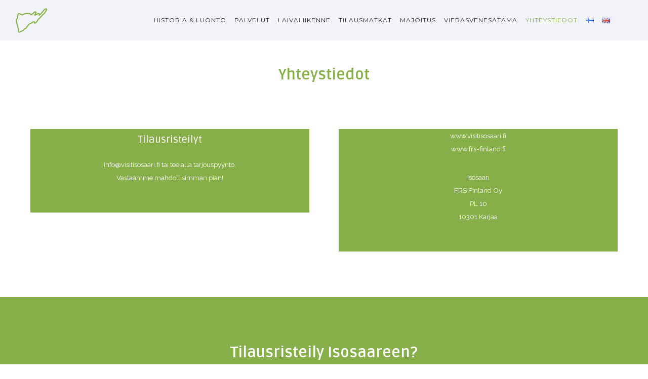

--- FILE ---
content_type: text/css
request_url: https://visitisosaari.fi/wp-content/themes/oshin/style.css?ver=6.9
body_size: 19638
content:
/*
Theme Name: Oshin
Theme URI: http://brandexponents.com/oshin/
Author: Brand Exponents
Author URI: http://www.brandexponents.com/
Description:  Multi Layout Multi-Purpose Responsive Wordpress theme
Version: 4.0
License: GPL 2.0
License URI: license.txt
Tags: black, green, white, light, two-columns, three-columns, left-sidebar, right-sidebar, fixed-layout, responsive-layout, custom-header, custom-menu, featured-images, flexible-header, full-width-template, post-formats, sticky-post, theme-options, translation-ready
*/
/*
TABLE OF CONTENTS
1.	Global
2.	Header
	2.1	Header Top Bar
	2.2	Header Bottom Bar 
	2.3 Logo
	2.4 Header Controls
	2.5 Navigation
	2.6x Header Widgets
	2.7 Sticky Header
	2.8 Header Search Control
	2.9 Header Cart Control
3.	Transparent Header
4.	Menu
5.	Left Header
6.	Mobile Menu
7.	Mega Menu
8.	Sidebar Menu
9.	Page Title
10.	Footer
11.	Blog Layout
	11.1 Blog Style2
	11.2 Blog Style3
	11.3 Blog Style4
12.	Audio Post Format
13.	Comments
14.	Typography
15.	Anchor
16.	Lists
17.	Tags and classes that come with Wordpress 
18.	Form
19.	Contact Page
20.	Widget Areas
21.	Recent Posts
22.	Tags
23.	Search
24.	WP Calendar
25.	Categories, Archives, Links, Meta, Menu, Side nav
26.	Photostream Widget
27.	Language Switcher
28.	Back To Top
29.	Media Queries
	29.1 Tablet
	29.2 Mobile 320
	29.3 Mobile 480
30. Helper classes
31.	Print styles
*/
/* =============================================================================
   HTML5 display definitions
   ========================================================================== */

article, aside, details, figcaption, figure, footer, header, hgroup, nav, section { display: block; }
audio, canvas, video { display: inline-block; *display: inline; *zoom: 1; }
audio:not([controls]) { display: none; }
[hidden] { display: none; }

/* =============================================================================
   CSS Reset
   ========================================================================== */
   
html, body, div, span, applet, object, iframe,
h1, h2, h3, h4, h5, h6, p, blockquote, pre,
a, abbr, acronym, address, big, cite, code,
del, dfn, em, font, img, ins, kbd, q, s, samp,
small, strike, strong, sub, sup, tt, var,
b, u, i, center,
dl, dt, dd, ol, ul, li,
fieldset, form, label, legend,
table, caption, tbody, tfoot, thead, tr, th, td {
    margin: 0;
    padding: 0;
    border: 0;
    outline: 0;
    font-size: 100%;
    vertical-align: baseline;
    background: transparent;
}

html { font-size: 100%; -webkit-text-size-adjust: 100%; -ms-text-size-adjust: 100%; }

body {
    line-height: 1;
}
ol, ul {
    list-style: none;
}
blockquote, q {
    quotes: none;
}
blockquote:before, blockquote:after,
q:before, q:after {
    content: '';
    content: none;
}

:focus {
    outline: 0;
}

ins {
    text-decoration: none;
}
del {
    text-decoration: line-through;
}

/* tables still need 'cellspacing="0"' in the markup */
table {
    border-collapse: collapse;
    border-spacing: 0;
}
td { vertical-align: top; }
img{max-width:100%;}

img { border: 0; -ms-interpolation-mode: bicubic; vertical-align: middle;}

svg:not(:root) { overflow: hidden; }

figure { margin: 0; }

input:valid, textarea:valid {  }
input:invalid, textarea:invalid { }
input[type="text"],input[type="submit"], textarea { -webkit-appearance: none; -webkit-border-radius:0px; }
.chromeframe { margin: 0.2em 0; background: #ccc; color: black; padding: 0.2em 0; }

::selection         {background: rgb(0,0,0); color: #fff; }
::-moz-selection    {background: rgb(255,255,158);}
img::selection      {background: transparent;}
img::-moz-selection {background: transparent;}
/*.wf-loading p, .wf-loading ul, .wf-loading h1, .wf-loading h2, .wf-loading h3, .wf-loading h4, .wf-loading h5, .wf-loading h6 { visibility: hidden; } .wf-active p, .wf-active ul, .wf-active h1, .wf-active h2, .wf-active h3, .wf-active h4, .wf-active h5, .wf-active h6, .wf-inactive p, .wf-inactive ul, .wf-inactive h1, .wf-inactive h2, .wf-inactive h3, .wf-inactive h4, .wf-inactive h5, .wf-inactive h6 { visibility: visible; } */

/* ==|== primary styles =====================================================
   Author:


/* =========================================================================
                                     LAYOUTS
   ========================================================================= */

/* ======================
    Global
   ====================== */
html {
	padding-right: 0px !important;
	overflow-y: auto;
	overflow-x: hidden;
}

html.hide-overflow{
	overflow: hidden !important;
}

html.show-overflow{
	overflow-y: scroll;
}
/* ======================
    Header
   ====================== */
.tp-simpleresponsive >ul li {
    z-index: 1 !important;
}
/************************************************
 Header Top Bar 
 ************************************************/

#main.layout-border{
	padding: 30px;
}
#main.layout-border.layout-border-header-top {
	padding: 0px 30px 30px 30px;
}
.left-header #main.layout-border{
	padding-left: 0px;
}
#header-top-bar-left   {
	float: left;
	padding: 10px 20px;
}
#header-top-bar-wrap.be-wrap #header-top-bar-left{
	padding-left: 0px;
}
#header-top-bar-right   {
	float: right;
	padding: 10px 20px;
}
#header-top-bar-wrap.be-wrap #header-top-bar-right {
	padding-right: 0px;
}
#header-top-bar-left .top-bar-widgets, 
#header-top-bar-left .header-search-controls,
#header-top-bar-left .header-cart-controls,
#header-top-bar-left .topbar-menu-container{
	margin-right: 15px;
}
#header-top-bar-right .top-bar-widgets, 
#header-top-bar-right .header-search-controls,
#header-top-bar-right .header-cart-controls,
#header-top-bar-right .topbar-menu-container {
	margin-left: 15px;
}

#header-controls-left .header-widgets, 
#header-controls-left .header-search-controls,
#header-controls-left .header-cart-controls,
#header-controls-left .menu-controls {
	margin-right: 15px;
}
#header-controls-right .header-widgets, 
#header-controls-right .header-search-controls,
#header-controls-right .header-cart-controls,
#header-controls-right .sliderbar-menu-controller {
	margin-left: 15px;
}

#header-top-bar-left ul ,
#header-top-bar-right ul ,
#header-controls-left ul {
	display: inline;
	padding-left: 0px;
}
#header-top-bar-left li ,
#header-top-bar-right li ,
#header-controls-left li {
	display: inline;
	text-decoration: none;
}
.menu-falling-animate-controller {
	display: inline-block;
	cursor: pointer;
	/*float: right;*/
}
.custom-font-icon {
	display: inline-block;
	line-height: normal;
	position: relative;
	cursor: pointer;
}
.menu-icon {
	border-top-width: 2px;
	border-style: solid;
	border-color: inherit;
	display: block;
	margin-bottom: 6px;
	width: 16px;
	-webkit-transition: -webkit-transform 400ms ease, opacity 400ms ease, top 400ms ease;
	-moz-transition: -moz-transform 400ms ease, opacity 400ms ease, top 400ms ease;
	-o-transition: -o-transform 400ms ease, opacity 400ms ease, top 400ms ease;
	transition: transform 400ms ease, opacity 400ms ease, top 400ms ease;
	cursor: pointer;
	position: absolute;
	top: 0px;
	-webkit-transform: rotate(0deg);
	-moz-transform: rotate(0deg);
	-ms-transform: rotate(0deg);
	-o-transform: rotate(0deg);
}
.menu-icon.menu-icon-third {
	margin-bottom: 0px;
}
.custom-font-icon .menu-icon.menu-icon-first {
	top: -4px;
}
.custom-font-icon .menu-icon.menu-icon-second {
	position: relative;
	-ms-filter: "progid:DXImageTransform.Microsoft.Alpha(Opacity=100)";
	filter: alpha(opacity=100);
	-moz-opacity: 1;
	-khtml-opacity: 1;
	opacity: 1;
}
.custom-font-icon .menu-icon.menu-icon-third {
	top: 4px;
}
.custom-font-icon.active .menu-icon.menu-icon-first {
	-webkit-transform: rotate(45deg);
	-moz-transform: rotate(45deg);
	-ms-transform: rotate(45deg);
	-o-transform: rotate(45deg);
	top: 0;
}
.custom-font-icon.active .menu-icon.menu-icon-second {
	-ms-filter: "progid:DXImageTransform.Microsoft.Alpha(Opacity=0)";
	filter: alpha(opacity=0);
	-moz-opacity: 0;
	-khtml-opacity: 0;
	opacity: 0;
	-webkit-transform: translateX(50px);
	-moz-transform: translateX(50px);
	-ms-transform: translateX(50px);
	-o-transform: translateX(50px);
}
.custom-font-icon.active .menu-icon.menu-icon-third {
	-webkit-transform: rotate(-45deg);
	-moz-transform: rotate(-45deg);
	-ms-transform: rotate(-45deg);
	-o-transform: rotate(-45deg);
	top: 0;
}
#header-top-bar-wrap i.font-icon {
	margin-bottom: 0px;
}
#header-top-bar,
#header-bottom-bar {
	line-height: 25px;
/*	border-right: none !important;
	border-left: none !important;*/
}
#header-top-bar{
	position: relative;
	z-index: 3;
}
#header-top-bar .topbar-menu-container{
	display: inline-block;
}
#topbar-menu > li:after{
	content: " | ";
} 
#topbar-menu > li:last-child:after{
	content: "";
} 
/*#left-header-mobile {
	border-bottom: 1px solid;
}*/
.header-cart-controls, 
.sliderbar-nav-controller-wrap{
	display: inline-block;
}
.header-cart-controls{
	float: none !important;
}
#header #left-header-mobile .header-cart-controls{
	float: right !important;
}
.top-overlay-menu #header-bottom-bar{
	display: none;
}
#header .header-border{
	display: block;
}
#header .transparent .header-border{
	display: none;
}
.style6 #header-wrap {
	text-align: center;
}
/************************************************
 Header Bottom Bar 
 ************************************************/

.style4 #header-bottom-bar{
	padding: 0 30px;
}


/************************************************
Logo
 ************************************************/
 
.logo a, .logo a img {
	display: block;
}

	/*Logo - Float Left*/

.style1 .logo {
    margin-left: 30px;
    padding:20px 0;	/*opt-logo-padding*/
    float: left;
}
.layout-border-header-top .style1 .logo {
	margin-left: 0px;
}
.style1 .be-wrap  .logo {
    margin-left:0;
}
.style4 .logo {
    margin-left: 30px;
    padding:20px 0;	/*opt-logo-padding*/
    float: left;
}

#left-header-mobile .logo {
	margin-left: 30px;
    padding:20px 0;	/*opt-logo-padding*/
	float: left;
}

	/*Logo - Float Right*/

.style5 .logo {
    margin: 20px 0 20px 20px; /*opt-logo-padding*/
    float: right;
}

	/*Logo - Absolute Position to Left*/

.style2 #header-wrap{
	position: relative;
}
.style4 #header-wrap{
	position: relative;
}
/*.style1 #header-wrap{
	padding-right: 30px;
}*/
.style4 #header-wrap{
	padding-right: 30px;
}
.style3 .logo {
	position: absolute;
	left: 30px;
	padding: 20px 0; /*opt-logo-padding*/
}
.layout-border-header-top .style3 .logo {
	left: 0px;
}
	/*Logo - Center Align*/

.style2 .logo {
	text-align: center;
}
.style2 .logo a{
	display: inline-block;
	vertical-align: middle;
}
.style6 .logo {
    margin: 25px auto;
	display: inline-block;
	vertical-align: top;
	z-index: 1;
	position: relative;
}

/************************************************
 Header Controls
 ************************************************/
 
	/*Header Controls - Float Right*/

.style1 #header-controls-right{
	float: right;
	margin-right: 30px;
	/*margin-left: 30px;*/
}
.layout-border-header-top .style1 #header-controls-right {
	margin-right: 0px;
}
.style1 .be-wrap #header-controls-right {
    margin-right: 0;
    margin-left: 15px;
}
.style4 #header-controls-right{
	float: right;
	margin-right: 30px;
}

	/*Header Controls - Absolute Position*/

.style2 #header-controls-right{
	position: absolute;
	right: 30px;
	top: 0;
}

.style2 #header-controls-left{
	position: absolute;
	left: 30px;
	top: 0;
}
.style3 #header-controls-right{
	position: absolute;
	right: 30px;
	top: 0;
}
.layout-border-header-top .style3 #header-controls-right {
	right: 0px;
}
#header-inner-wrap i.font-icon{
	margin-bottom: 0px;
}
/*Left Menu header control - only on mobile layout*/
#left-header-mobile .mobile-nav-controller-wrap{
	padding: 0 30px 0px 15px;
	float: right;
}
.style6 #header-controls-right {
	margin-right: 30px;
	position: absolute;
	top: 0px;
	right: 0px;
	z-index: 1;
}
/************************************************
 Navigation
 ************************************************/
 
	/*Navigation - Float Right*/

.style1 #navigation {
    float: right;
    margin-right: 30px;
}
.style1 .be-wrap #navigation {
    margin-right: 0px;
}
	/*Navigation - Float Left*/

.style4 #navigation{
	float: left;
}
.style5 #navigation{
	float: left;
}

	/*Navigation - Center Align*/

.style3 .menu{
	float: none;
	display: inline-block;
	vertical-align: top;
}
.style2 .menu{
	float: none;
	display: inline-block;
	vertical-align: top;
}
.style3 #navigation{
	text-align: center;
}
.style2 #navigation{
	text-align: center;
}

.style2 #navigation {
	line-height: 50px;
}
.style4 #navigation {
	line-height: 50px;
}
.style6 #navigation-left-side,
.style6 #navigation-right-side {
	position: absolute;
	top: 0px;
	width: 50%;
	left: 0px;
	box-sizing: border-box;
}
.style6 #navigation-right-side {
	left: auto;
	right: 0px;
	padding-right: 0px;
}
.style6 #navigation-left-side #left-menu {
	display: inline-block;
	zoom: 1;
	vertical-align: top;
	float: right;
}
.mobile-menu.left-mobile-menu #mobile-menu {
	padding-bottom: 0px !important;
}
.mobile-menu.right-mobile-menu #mobile-menu {
	padding-top: 0px !important;
}

/************************************************
 Menu Links
 ************************************************/

/* Effect 1: bottom line slides/fades in */
.be-nav-link-effect-1 a {
	padding: 8px 0;
}

.be-nav-link-effect-1 a::after {
	position: absolute;
	top: 170%;
	left: 20px;
	width: calc(100% - 40px);
	height: 2px;
	background: rgba(0,0,0,0.1);
	content: '';
	opacity: 0;
	-webkit-transition: opacity 0.3s, -webkit-transform 0.3s;
	-moz-transition: opacity 0.3s, -moz-transform 0.3s;
	-o-transition:  opacity 0.3s, -o-transform 0.3s;
	-ms-transition:  opacity 0.3s, -ms-transform 0.3s;
	transition: opacity 0.3s, transform 0.3s;
	-webkit-transform: translateY(10px);
	-moz-transform: translateY(10px);
	-ms-transform: translateY(10px);
	-o-transform: translateY(10px);
	transform: translateY(10px);
}
ul#menu.be-nav-link-effect-1 > li:last-child a::after{
	width: calc(100% - 20px);
}
.be-nav-link-effect-1 a:hover::after,
.be-nav-link-effect-1 a:focus::after {
	opacity: 1;
	-webkit-transform: translateY(0px);
	-moz-transform: translateY(0px);
	-ms-transform: translateY(0px);
	-o-transform: translateY(0px);
	transform: translateY(0px);
}

/*Effect 2:  bottom line diverges out to the end */
.be-nav-link-effect-2 a::after {
	position: absolute;
	top: 170%;
	left: 50%;
	right: 50%;
	height: 2px;
	z-index: 1;
	content: "";
	-moz-transition: all 0.5s ease;
	-o-transition: all 0.5s ease;
	-ms-transition: all 0.5s ease;
	-webkit-transition: all 0.5s ease;
	transition: all 0.5s ease;
	-webkit-transform: translate3d(0, 0, 0);
	-moz-transform: translate3d(0, 0, 0);
	-ms-transform: translate3d(0, 0, 0);
	-o-transform: translate3d(0, 0, 0);
	transform: translate3d(0, 0, 0);
	background: rgba(0,0,0,0.1);
}

.be-nav-link-effect-2 a:hover::after,
.be-nav-link-effect-2 a:focus::after {
    left: 20px;
    right: 20px;
}
ul#menu.be-nav-link-effect-2 > li:last-child a:hover::after,
ul#menu.be-nav-link-effect-2 > li:last-child a:focus::after{
	right: 0px;
}

/* Effect 3: bottom line diverges out to make a small line */
.be-nav-link-effect-3 a::after {
	position: absolute;
	top:170%;
	left: 50%;
	right: 50%;
	height: 2px;
	z-index: 1;
	content: "";
	-moz-transition: all 0.5s ease;
	-o-transition: all 0.5s ease;
	-ms-transition: all 0.5s ease;
	-webkit-transition: all 0.5s ease;
	transition: all 0.5s ease;
	-webkit-transform: translate3d(0, 0, 0);
	-moz-transform: translate3d(0, 0, 0);
	-ms-transform: translate3d(0, 0, 0);
	-o-transform: translate3d(0, 0, 0);
	transform: translate3d(0, 0, 0);
	background: rgba(0,0,0,0.1);
}

.be-nav-link-effect-3 a:hover::after,
.be-nav-link-effect-3 a:focus::after {
    left: 40%;
    right: 40%;
}
ul#menu.be-nav-link-effect-3 > li:last-child a:hover::after,
ul#menu.be-nav-link-effect-3 > li:last-child a:focus::after{
	right: 22%;
}

/*Restrict Effects only on 1st Level Menu Items*/
.sub-menu a:after{
 	display: none;
 }

 #navigation .sub-menu a {
 	left: 0;
	-moz-transition: all 0.5s ease;
	-o-transition: all 0.5s ease;
	-ms-transition: all 0.5s ease;
	-webkit-transition: all 0.5s ease;
	transition: all 0.5s ease;
 }

 #navigation .sub-menu a:hover {
 	left:7px;
 }

/************************************************
 Header Widgets
 ************************************************/
 
	/*Header widgets styling*/
.header-code-widgets {
	display: inline-block;
	margin-left: 15px;
}
/*.header-smedia-widgets li{
	display: inline;
	list-style: none;
	padding-right: 7px;
}*/
.sliderbar-menu-controller{
	display: inline-block;
	cursor: pointer;
}

/************************************************
 Header Search Control
 ************************************************/ 

.search-box-wrapper {
	position: absolute;
	top: 100%;
	right: 0px;
	width: 240px;
	display: none;
	z-index: 12;
	box-shadow: 0px 1px 3px rgba(0, 0, 0, 0.23);
	-moz-box-shadow: 0px 1px 3px rgba(0, 0, 0, 0.23);
	-webkit-box-shadow: 0px 1px 3px rgba(0, 0, 0, 0.23);
	line-height: normal;
	padding: 30px;
	background: #fff;
	overflow-y: hidden;
}
.be-themes-layout-layout-border-header-top .search-box-wrapper {
	z-index: 10 !important;
}
#header-top-bar-right .search-box-wrapper{
	padding: 0px;
}
.header-search-controls {
	display: inline-block;
}
.header-search-controls .search-button {
	margin-left: 0px;
	cursor: pointer;
	color: inherit;
	display: inline-block;
	zoom: 1;
	position: relative;
	top: 2px;
	font-size: 18px;
	line-height: normal;
}
#header-top-bar-right .search-box-wrapper.style1-header-search-widget input[type="text"]{
	height: 55px;
}
.search-box-wrapper .searchform .search-icon {
	position: absolute;
	top: 0px;
	right: 35px;
	line-height: 96px;
	font-size: 14px;
}
#header-top-bar-right .search-box-wrapper .searchform .search-icon{
	top: -19px;
	right: 14px;
}
.search-box-wrapper.style2-header-search-widget .searchform .search-icon{
	display: none;
}
.search-box-wrapper .searchform .s {
	width: 100%;
	box-shadow: none;
	-moz-box-shadow: none;
	-webkit-box-shadow: none;
	margin-bottom: 0;
}
.search-box-wrapper .icon-icon_close{
	color: #232323;
}
.search-box-wrapper.style2-header-search-widget {
	position: fixed;
	top: 0px;
	left: 0px;
	width: 100%;
	height: 100%;
	box-sizing: border-box;
}
body.admin-bar .search-box-wrapper.style2-header-search-widget {
	padding-top: 62px;
}
body.admin-bar .search-box-wrapper.style2-header-search-widget .searchform .search-icon {
	top: 50%;
	line-height: normal;
	margin-top: -14px;
	font-size: 25px;
	right:14px;
}
.search-box-wrapper.style2-header-search-widget .search-box-inner1 {
	position: relative;
	display: table;
	width: 100%;
	height: 100%;
}
.search-box-wrapper.style2-header-search-widget .search-box-inner2 {
	display: table-cell;
	vertical-align: middle;
	width: 100%;
	margin: 0px;
}
.search-box-wrapper.style2-header-search-widget .searchform .s {
	height: 100px;
	font-size: 40px;
	line-height: 1;
}
.search-box-wrapper.style2-header-search-widget .searchform {
	display: block;
	width: 80%;
	margin: 0 auto;
	position: relative;
}
.header-search-form-close {
	display: none;
}
.search-box-wrapper.style2-header-search-widget .header-search-form-close {
	position: absolute;
	top: 30px;
	right: 30px;
	font-size: 35px;
	cursor: pointer;
	color: inherit;
	display: block;
	z-index: 4;
}
body.admin-bar .search-box-wrapper.style2-header-search-widget .header-search-form-close {
	margin-top: 32px;
}


/************************************************
 Header Cart Control
 ************************************************/

.left-strip-wrapper .header-cart-controls {
	width: 100%;
	text-align: center;
	top: 85%;
}
.header-cart-controls .cart-contents span {
	display: inline-block;
	font-weight: bold;
	margin: 0 auto;
	border-radius: 20%;
	text-align: center;
	width: 20px;
	height: 20px;
	line-height: 21px;
	font-size: 10px;
	position: relative;
	top: -5px;
}
.left-strip-wrapper .header-cart-controls .cart-contents span {
	display: block;
	position: static;
	margin-top: -60px;
}
.header-cart-controls .cart-contents{
	color: inherit;
}
.header-cart-controls .cart-contents i{
	font-size: 23px;
	position: relative;
}

/************************************************
 Transparent Header
 ************************************************/
 
body.header-transparent #header #header-inner-wrap.no-transparent,
body.sticky-header #header #header-inner-wrap.no-transparent {
	position: fixed;
	top: -300px;
	width: 100%;
	right: 0px;
}
body.header-transparent #header #header-inner-wrap.no-transparent.top-animate,
body.sticky-header #header #header-inner-wrap.no-transparent.top-animate {
	top: 0px;
	-webkit-transition: top .50s ease, right 400ms ease;
	-moz-transition: top .50s ease, right 400ms ease;
	-o-transition: top .50s ease, right 400ms ease;
	-ms-transition: top .50s ease, right 400ms ease;
	-webkit-backface-visibility: hidden;
}
body.header-transparent.admin-bar #header #header-inner-wrap.no-transparent.top-animate,
body.sticky-header.admin-bar #header #header-inner-wrap.no-transparent.top-animate {
	top: 32px;
	-webkit-transition: top .50s ease, right 400ms ease;
	-moz-transition: top .50s ease, right 400ms ease;
	-o-transition: top .50s ease, right 400ms ease;
	-ms-transition: top .50s ease, right 400ms ease;
	-webkit-backface-visibility: hidden;
	box-shadow: 0 1px 1px rgba(0,0,0,0.15);
}
body.header-transparent #header #header-inner-wrap {
	position: absolute;
	/*top: 0px;*/
	width: 100%;
	border: none !important;
}
body.header-transparent #header #header-wrap {
	background: transparent;
	box-shadow: none;	
}
body.header-transparent #header #header-bottom-bar {
	background: transparent;
	box-shadow: none;	
}
body #main.layout-border-header-top #header-inner-wrap.no-transparent,
body.admin-bar #main.layout-border-header-top #header-inner-wrap.no-transparent {
	position: fixed;
	backface-visibility: hidden;
}
body #main.layout-border-header-top #header-inner-wrap.no-transparent {
	top: 0px;
}
body.admin-bar #main.layout-border-header-top #header-inner-wrap.no-transparent {
	top: 32px;
}
#header-inner-wrap.transparent {
	-ms-filter: "progid:DXImageTransform.Microsoft.Alpha(Opacity=100)";
	filter: alpha(opacity=100);
	-moz-opacity: 1;
	-khtml-opacity: 1;
	opacity: 1;
}
#header-inner-wrap {
	position: relative;
}
#header-inner-wrap.background--dark.transparent #navigation,
#header-inner-wrap.background--dark.transparent .header-search-controls .search-button,
#header-inner-wrap.background--dark.transparent .header-cart-controls  i.font-icon,
#header-inner-wrap.background--dark.transparent .menu-controls i.font-icon,
#header-inner-wrap.background--dark.transparent .menu-controls {
	color: #f5f5f5;
	transition: color 0.5s linear;
}
.single_portfolio_info_close.background--dark .font-icon,
#portfolio-title-nav-bottom-wrap  .background--dark{
	color: #f5f5f5;
}
#header-inner-wrap.background--light.transparent #navigation,
#header-inner-wrap.background--light.transparent .header-search-controls .search-button,
#header-inner-wrap.background--light.transparent .header-cart-controls  i.font-icon,
#header-inner-wrap.background--light.transparent .menu-controls i.font-icon,
#header-inner-wrap.background--light.transparent .menu-controls  {
	color: #333;
	transition: color 0.5s linear;
}
.single_portfolio_info_close.background--light .font-icon,
#portfolio-title-nav-bottom-wrap .background--light{
	color: #333;
}
/*#header-inner-wrap.background--dark.transparent .sliderbar-menu-controller .menu-icon,*/
#header-inner-wrap.background--dark.transparent .be-mobile-menu-icon,
#header-inner-wrap.background--dark.transparent .be-mobile-menu-icon::before,
#header-inner-wrap.background--dark.transparent .be-mobile-menu-icon::after,
#portfolio-title-nav-bottom-wrap  .background--dark .home-grid-icon span{
	background-color: #f5f5f5;
}
/*#header-inner-wrap.background--light.transparent .sliderbar-menu-controller .menu-icon,*/
#header-inner-wrap.background--light.transparent .be-mobile-menu-icon,
#header-inner-wrap.background--light.transparent .be-mobile-menu-icon::before,
#header-inner-wrap.background--light.transparent .be-mobile-menu-icon::after,
#portfolio-title-nav-bottom-wrap  .background--light .home-grid-icon span {
	background-color: #333;
}
body.header-transparent .logo img,
body .logo img.sticky-logo {
	display: none;
}
body #header-inner-wrap.no-transparent.top-animate .logo img.sticky-logo {
	display: block;
}
body #header-inner-wrap.no-transparent.top-animate .logo img.normal-logo {
	display: none;
}
body.header-transparent #header-inner-wrap.no-transparent.top-animate .logo img.normal-logo,
body.header-transparent #header-inner-wrap.no-transparent.top-animate .logo img.sticky-logo,
body.header-transparent #header-inner-wrap .logo img.transparent-logo {
	display: block;
}
body.header-transparent #header-inner-wrap.no-transparent.top-animate .logo img.transparent-logo,
body.header-transparent #header-inner-wrap.no-transparent.top-animate .logo img.normal-logo {
	display: none;
}
.light-scheme-logo {
	display: none !important;
}
body.header-transparent #header-inner-wrap.background--dark.transparent .logo img.light-scheme-logo {
	display: block !important;
}
body.header-transparent #header-inner-wrap.background--dark.transparent .logo img.dark-scheme-logo {
	display: none !important;
}
/************************************************
 Sticky Header
 ************************************************/
#header {
    position: relative;
    z-index: 10;
}
#header-inner-wrap.top-animate #navigation, 
#header-inner-wrap.top-animate .header-controls, 
#header-inner-wrap.top-animate .social-media-icons-mid-header,
#header-inner-wrap.stuck #navigation, 
#header-inner-wrap.stuck .header-controls, 
#header-inner-wrap.stuck .social-media-icons-mid-header {
    line-height: 70px;
	-webkit-transition: line-height 0.5s ease;
	-moz-transition: line-height 0.5s ease;
	-ms-transition: line-height 0.5s ease;
	-o-transition: line-height 0.5s ease;
	transition: line-height 0.5s ease;
}
/*******************************
 Menu
*******************************/

#navigation a,
#navigation-right-side a,
#navigation-left-side a {
	position: relative;
    color: inherit;
    padding: 0px 20px;
}
#navigation ul li,
#navigation-right-side ul li,
#navigation-left-side ul li {
    float: left;
    display: inline-block;
    position: relative;
    margin-bottom: 0;
    line-height: inherit;
}
#navigation .sub-menu,
#navigation .children,
#navigation-right-side .sub-menu,
#navigation-right-side .children,
#navigation-left-side .sub-menu,
#navigation-left-side .children {
    position: absolute;
    width: 200px;
    display: none; 
    z-index: 12;
	top: 100%;
	line-height: 32px;
	padding: 10px 0;
	margin-top: 1px;
}
#navigation .sub-menu .sub-menu,
#navigation .children .children,
#navigation-right-side .sub-menu .sub-menu,
#navigation-right-side .children .children,
#navigation-left-side .sub-menu .sub-menu,
#navigation-left-side .children .children {
    left: 100%;
    top: -10px;
    margin-left: 0;
}

#navigation ul .sub-menu li,
#navigation ul .children li,
#navigation-right-side ul .sub-menu li,
#navigation-right-side ul .children li,
#navigation-left-side ul .sub-menu li,
#navigation-left-side ul .children li {
    display: block;
    float: none;
    text-align: left;
}
#navigation ul .sub-menu li a,
#navigation ul .children li a,
#navigation-right-side ul .sub-menu li a,
#navigation-right-side ul .children li a,
#navigation-left-side ul .sub-menu li a,
#navigation-left-side ul .children li a {
    display: block;
    padding: 5px 20px;
}
.menu-controls i.font-icon {
	font-size: 21px;
	/*color: #7e7e7e;*/
	cursor: pointer;
	display: inline-block;
	zoom: 1;
	padding: 0px;
	line-height: normal;
}
.menu-controls i.font-icon:before {
	position: relative;
	top: 2px;
}
.top-overlay-menu #navigation,
.top-overlay-menu #navigation-right-side,
.top-overlay-menu #navigation-left-side{
	display: none;
}
body.menu-animate-fall #navigation ul li {
	-webkit-transition: -webkit-transform 400ms ease, opacity 400ms ease;
	-moz-transition: -moz-transform 400ms ease, opacity 400ms ease;
	-o-transition: -o-transform 400ms ease, opacity 400ms ease;
	transition: transform 400ms ease, opacity 400ms ease;
	transform: translateY(-60%);
	-ms-transform: translateY(-60%);
	-moz-transform: translateY(-60%);
	-webkit-transform: translateY(-60%);
	-o-transform: translateY(-60%);
	-ms-filter: "progid:DXImageTransform.Microsoft.Alpha(Opacity=0)";
    filter: alpha(opacity=0);
    -moz-opacity: 0;
    -khtml-opacity: 0;
    opacity: 0;
}
body.menu-animate-fall #navigation ul li ul li,
body.menu-animate-fall #navigation ul li.return-position {
	transform: initial !important;
	-ms-transform: initial !important;
	-moz-transform: initial !important;
	-webkit-transform: initial !important;
	-o-transform: initial !important;
	-ms-filter: "progid:DXImageTransform.Microsoft.Alpha(Opacity=100)";
    filter: alpha(opacity=100);
    -moz-opacity: 1;
    -khtml-opacity: 1;
    opacity: 1;
}
/************************************************
 Left Header
 ************************************************/
.left-header #header-top-bar,
.left-header #header-wrap,
.left-header #header-bottom-bar,
 #left-header-mobile{
	display: none;
}
.left-header .sliderbar-menu-controller .icon-menu{
	display:none;
}
.left-header.left-sliding #main-wrapper {
    margin-left: 70px;
    -webkit-transition: all 400ms ease;
    -moz-transition: all 400ms ease;
    -o-transition: all 400ms ease;
    transition: all 400ms ease;
    overflow-x: hidden;
}
.left-header .layout-box-left{
	display: none;
}
.left-header.left-static .layout-box-left{
	display: block;
}
.top-header.top-right-sliding-menu.slider-bar-opened  #main.layout-border{
	padding-right: 0px;
}
.left-header.left-sliding.left-overlay-menu.slider-bar-opened #main-wrapper.hidden-strip #main.layout-border{
	/*padding-left: 30px;*/
}
.left-header.left-static #main-wrapper{
	margin-left: 280px;
}
.left-header.left-static.be-themes-layout-layout-border #main-wrapper{
	margin-left: 310px;
}
.left-header .left-strip-wrapper{
	width: 71px;
	position: fixed;
	height: 100%;
	background-color: #000;
	z-index: 12;
}
.left-header #sb-left-strip{
	position: relative;
	height: 100%;
}

.left-header #sb-left-strip .leftside-menu-controller{
	position: absolute;
	bottom: 40px;
	font-size: 30px;	
	width: 100%;
	text-align: center;
}
.admin-bar.left-header #sb-left-strip .leftside-menu-controller{
	bottom: 72px;
}
.left-header #sb-left-strip #logo-strip-bar{
	top: 40px;
	position: absolute;
	width: 100%;
	text-align: center;
}
.sb-slidebar .menu ul {
	list-style: none;
	margin-bottom: 0px;
	display: block;
	padding: 0px;
	margin-top: 0px;
}
.sb-slidebar .menu ul li {
	margin-bottom: 0px;
}
.sb-slidebar .menu ul li {
	display: block;
	position: relative;
}
#slidebar-menu {
	/*z-index: 100;*/
}
.sb-slidebar-content .menu {
	margin-bottom: 50px;
	text-align: center;
	padding: 40px 0;
}
/*.left-header .sb-slidebar-content .menu,
.top-overlay-menu .sb-slidebar-content .menu{
	padding: 40px 0;
}*/
.top-overlay-menu .sb-slidebar-content .menu,
.left-overlay-menu .sb-slidebar-content .menu{
	border: none;
}
#slidebar-menu .sub-menu {
	display: none;
}
#slidebar-menu a {
	color: inherit;
	display: inline-block;
	line-height: inherit;
}
.sb-left #slidebar-menu a {
	color: inherit !important;
}
.sb-slidebar .widget_text {
	text-align: center;
	padding: 0px 14px;
	margin-bottom: 10px;
}
#navigation .mobile-sub-menu-controller,
#navigation-left-side .mobile-sub-menu-controller,
#navigation-right-side .mobile-sub-menu-controller {
	display: none;
}
#slidebar-menu .mobile-sub-menu-controller {
	width: 50px;
	top: 0px;
	cursor: pointer;
	font-size: 13px;
 	-webkit-transition: all 0.5s;    
    -moz-transition: all 0.5s;    
    -o-transition: all 0.5s;    
    -ms-transition: all 0.5s;    
    transition: all 0.5s;  
	text-align: center;
	vertical-align: middle;
	position: absolute;
	color: inherit !important;
}
#slidebar-menu .mobile-sub-menu-controller.isClicked{
	-webkit-transform: rotate(45deg) scale(1.5,1.5);
	-moz-transform: rotate(45deg) scale(1.5,1.5);
	-ms-transform: rotate(45deg) scale(1.5,1.5);
	-o-transform: rotate(45deg) scale(1.5,1.5);
	transform: rotate(45deg) scale(1.5,1.5);
}
.top-overlay-menu #slidebar-menu li,
.left-overlay-menu #slidebar-menu li{
	opacity: 0;
	-webkit-transform: translateY(30%);
	-moz-transform: translateY(30%);
	-ms-transform: translateY(30%);
	-o-transform: translateY(30%);
	transform: translateY(30%);
	transition: all 0.4s;
}
.top-overlay-menu #slidebar-menu li.menu-loaded,
.left-overlay-menu #slidebar-menu li.menu-loaded{
	opacity: 1;
	-webkit-transform: translateY(0%);
	-moz-transform: translateY(0%);
	-ms-transform: translateY(0%);
	-o-transform: translateY(0%);
	transform: translateY(0%);
}
#slidebar-menu .menu-item .sub-menu li{
	opacity: 1 !important;
	transform: translateY(0%) !important;
}
.overlay-menu-close {
	position: absolute;
	z-index: 15;
	font-size: 30px !important;
	/*top: -20px;*/
	margin-top: 8px;
	right: 25px;
	top:25px;
	cursor: pointer;
	/*margin: 60px 0px;*/
}
.overlay-menu-close:before {
	display: inline-block;
	/*vertical-align: middle;*/
	-webkit-transition: -webkit-transform 400ms ease;
	-moz-transition: -moz-transform 400ms ease;
	-o-transition: -o-transform 400ms ease;
	transition: transform 400ms ease;
}
.overlay-menu-close:hover:before {
	-webkit-transform: rotate(90deg) ;
	-moz-transform: rotate(90deg) ;
	-ms-transform: rotate(90deg) ;
	-o-transform: rotate(90deg) ;
	/*filter: progid:DXImageTransform.Microsoft.BasicImage(rotation=6);*/
}
/*.sb-slidebar .menu ul:after {
	content: ' ';
	display: block;
	line-height: 50px;
	height: 20px;
	width: 100%;
}*/
.sb-left .display-table {
    height: 100%;
}
/*body.be-themes-layout-layout-border .overlay-menu-close.show,
body.be-themes-layout-layout-border-header-top .overlay-menu-close.show {
	right: 40px !important;
}*/
.sb-slidebar.sb-left .overlay-menu-close,
.sb-slidebar.sb-right .overlay-menu-close {
	display: none !important;
}
body.top-overlay-menu .sb-slidebar.sb-left .overlay-menu-close,
body.top-overlay-menu .sb-slidebar.sb-right .overlay-menu-close,
body.left-overlay-menu .sb-slidebar.sb-left .overlay-menu-close,
body.left-overlay-menu .sb-slidebar.sb-right .overlay-menu-close {
	display: inline-block !important;
}
/************************************************
 Mobile Menu
 ************************************************/
.mobile-menu {
	display: none;
}
#mobile-menu, 
#mobile-menu ul {
	list-style: none;
	margin-bottom: 0px;
	margin-top: 0px;
	padding: 0px; 
	text-align: left;
}
#mobile-menu ul.sub-menu {
	padding: 0px 0px 15px 0px;
	display: none;
}
#mobile-menu li {
	margin-bottom: 0px;
	position: relative;
	padding: 0px 0px 0px 20px;
	border-bottom: 1px solid transparent;
}
#mobile-menu .sub-menu li{
	border: none;
	padding-right: 0px;
}
#mobile-menu a {
	color: inherit;
	padding-right: 5px;
}
#mobile-menu .mobile-sub-menu-controller {
	width: 50px;
	cursor: pointer;
	font-size: 13px;
	float: right;
    -webkit-transition: all 0.5s;    
    -moz-transition: all 0.5s;    
    -o-transition: all 0.5s;    
    -ms-transition: all 0.5s;    
    transition: all 0.5s;  
	text-align: center;
}

#mobile-menu .mobile-sub-menu-controller.isClicked{
	-webkit-transform: rotate(90deg);
	-moz-transform: rotate(90deg);
	-ms-transform: rotate(90deg);
	-o-transform: rotate(90deg);
	transform: rotate(90deg);
}
.mobile-nav-controller-wrap {
	display: none;
}
.mobile-nav-controller-wrap .menu-controls {
	margin-left: 0px;
	margin-right:0px;
}
#logo-sidebar {
	text-align: center;
	line-height: normal !important;
	margin: 40px 0px;
}
/*.top-overlay-menu #logo-sidebar,
.left-overlay-menu #logo-sidebar{
	margin: 60px 0px;
}*/

/*******************************
		MEGAMENU
*******************************/
#navigation .menu > ul > li.mega,
#navigation-left-side .menu > ul > li.mega,
#navigation-right-side .menu > ul > li.mega {
	position: inherit !important;	
}
#navigation .menu > ul > li.mega > ul.sub-menu {
	width: 1160px;	
	left: 50%;
	margin-left: -580px;
	padding: 20px 0px;
	margin-top: 0px;
}
#navigation-left-side .menu > ul > li.mega > ul.sub-menu,
#navigation-right-side .menu > ul > li.mega > ul.sub-menu{
	width: 580px;	
	left: 50%;
	margin-left: -290px;
	padding: 20px 0px;
	margin-top: 0px;
}
#navigation .menu > ul > li.mega > ul.sub-menu a,
#navigation-left-side .menu > ul > li.mega > ul.sub-menu a,
#navigation-right-side .menu > ul > li.mega > ul.sub-menu a {
	padding: 5px 20px 5px 20px;
	-webkit-font-smoothing: antialiased !important;
}
#navigation .menu > ul > li.mega > ul > li,
#navigation-left-side .menu > ul > li.mega > ul > li,
#navigation-right-side .menu > ul > li.mega > ul > li {
	display: table-cell !important;
	float: none;
	padding: 0px;
	width: 300px;
	border-right: 1px solid;
}
#navigation .menu > ul > li.mega > ul > li:last-child,
#navigation-left-side .menu > ul > li.mega > ul > li:last-child,
#navigation-right-side .menu > ul > li.mega > ul > li:last-child {
	border-right: none;
}
#navigation .menu > ul > li.mega.columns-2 > ul > li,
#navigation-left-side .menu > ul > li.mega.columns-2 > ul > li,
#navigation-right-side .menu > ul > li.mega.columns-2 > ul > li { 
		width: 580px; 
}
#navigation .menu > ul > li.mega.columns-3 > ul > li,
#navigation-left-side .menu > ul > li.mega.columns-3 > ul > li,
#navigation-right-side .menu > ul > li.mega.columns-3 > ul > li { 
		width: 386px; 
}
#navigation .menu > ul > li.mega.columns-4 > ul > li,
#navigation-left-side .menu > ul > li.mega.columns-4 > ul > li,
#navigation-right-side .menu > ul > li.mega.columns-4 > ul > li { 
		width: 290px; 
}
#navigation .menu > ul > li.mega.columns-5 > ul > li,
#navigation-left-side .menu > ul > li.mega.columns-5 > ul > li,
#navigation-right-side .menu > ul > li.mega.columns-5 > ul > li { 
		width: 232px; 
}
#navigation .menu > ul > li.mega > ul > li ul,
#navigation-left-side .menu > ul > li.mega > ul > li ul,
#navigation-right-side .menu > ul > li.mega > ul > li ul {
	display: block !important;
	width: 100%;
	left: 0px !important;
	top: 0px !important;
	opacity: 1 !important;
	position: relative !important;
	background: none;
	margin-top: -1px;
}
#navigation .menu > ul > li:last-child a {
	padding-right: 0px;
}
#navigation .mega .sub-menu .highlight .sf-with-ul,
#navigation-left-side .mega .sub-menu .highlight .sf-with-ul,
#navigation-right-side .mega .sub-menu .highlight .sf-with-ul, {
/*	font-size: 13px;
	color: #fff;*/
	padding-bottom: 10px !important;
	line-height: 1.5 !important;
} 

body.header-transparent #navigation .sub-menu {
	top: 100%;
}
body.header-transparent #navigation .sub-menu .sub-menu {
	top: 0px;
}

/*******************************
		SIDEBAR MENU
*******************************/
#main {
	position: relative;
}
.sb-slidebar {
	position: fixed;
	width: 280px;
	z-index: 12;
	height: 100%;
	overflow: auto;
}
.be-themes-layout-layout-border-header-top .sb-slidebar {
	z-index: 10 !important;
}
.left-overlay-menu .sb-slidebar,
.top-overlay-menu .sb-slidebar {
	width: 100%;
	z-index: 14;
}
/*Left Static Sidebar*/
.left-header.left-static .sb-slidebar.sb-left {
	left: 0px;
}
.left-header.left-static.be-themes-layout-layout-border .sb-slidebar.sb-left {
	left: 30px;
}
/*Right Sliding Sidebar*/
.sb-slidebar.sb-right {
	right: -280px;
	-webkit-transition: right 400ms ease;
	-moz-transition: right 400ms ease;
	-o-transition: right 400ms ease;
	transition: right 400ms ease;
}
body.be-themes-layout-layout-border-header-top .sb-slidebar.sb-right,
body.be-themes-layout-layout-border .sb-slidebar.sb-right {
	right: -250px;
}
.sb-slidebar.sb-right.opened {
	right: 0px;
}
.be-themes-layout-layout-border-header-top .sb-slidebar.sb-right.opened,
.be-themes-layout-layout-border .sb-slidebar.sb-right.opened {
	right: 30px;
}
body #main {
	-webkit-transition: right 400ms ease;
	-moz-transition: right 400ms ease;
	-o-transition: right 400ms ease;
	transition: right 400ms ease;
	position: relative;
	right: 0px;
}
body.top-header.slider-bar-opened #main,
body.top-header.slider-bar-opened #main #header #header-inner-wrap.no-transparent.top-animate {
	right: 280px;
	left: auto;
}
body.be-themes-layout-layout-border-header-top.top-header.slider-bar-opened #main #header #header-inner-wrap.no-transparent.top-animate,
body.be-themes-layout-layout-border.top-header.slider-bar-opened #main #header #header-inner-wrap.no-transparent.top-animate {
	right: 310px;
}
body.top-header.slider-bar-opened.top-overlay-menu #main {
	right: 0px;
}
/*Left Sliding Sidebar - open*/
.left-header.left-sliding.left-bar-menu .sb-slidebar.sb-left.opened {
	left: 0;
}
/*Left Strip close transform*/
html.csstransforms .left-strip-wrapper {
    -webkit-transition: -webkit-transform 200ms linear;
    -moz-transition: -moz-transform 200ms linear;
    -o-transition: -o-transform 200ms linear;
    transition: transform 200ms linear;    
    -webkit-transition-delay: 0ms;
    -moz-transition-delay: 0ms;
    -o-transition-delay: 0ms;
    transition-delay: 0ms;
}
html.csstransforms .left-strip-wrapper.hide {
    -webkit-transform: translatex(-70px);
    -moz-transform: translatex(-70px);
    -ms-transform: translatex(-70px);
    -o-transform: translatex(-70px);
    transform: translatex(-70px);
    -webkit-transition-delay: 100ms;
    -moz-transition-delay: 100ms;
    -o-transition-delay: 100ms;
    transition-delay: 100ms;
}
html.no-csstransforms .left-strip-wrapper {
	-webkit-transition: left 200ms linear;
	-moz-transition: left 200ms linear;
	-o-transition: left 200ms linear;
	transition: left 200ms linear;
	left: 0px;
}
html.no-csstransforms .left-strip-wrapper.hide {
	left: -80px;
}
/*Left Sliding and Right Sliding sidebar open transform*/
html.csstransforms .left-header.left-sliding.left-bar-menu .sb-slidebar.sb-left {
    -webkit-transform: translatex(-280px);
    -moz-transform: translatex(-280px);
    -ms-transform: translatex(-280px);
    -o-transform: translatex(-280px);
    transform: translatex(-280px);
    -webkit-transition: -webkit-transform 400ms linear;
    -moz-transition: -moz-transform 400ms linear;
    -o-transition: -o-transform 400ms linear;
    transition: transform 400ms linear;
}
html.csstransforms .left-header.left-sliding.left-bar-menu .sb-slidebar.sb-left.opened {
	-webkit-transform: translatex(0px);
	-moz-transform: translatex(0px);
	-ms-transform: translatex(0px);
	-o-transform: translatex(0px);
	transform: translatex(0px);	
}
html.no-csstransforms .left-header.left-sliding.left-bar-menu .sb-slidebar.sb-left {
	left: -280px;
	-webkit-transition: left 400ms linear;
	-moz-transition: left 400ms linear;
	-o-transition: left 400ms linear;
	transition: left 400ms linear;
}
html.no-csstransforms .left-header.left-sliding.left-bar-menu .sb-slidebar.sb-left.opened {
	left: 0px;
}
/*#Main transform on left Slidebar open */
html.csstransforms .left-header.left-sliding.left-bar-menu #main {
	-webkit-transition: -webkit-transform 300ms linear;
	-moz-transition: -moz-transform 300ms linear;
	-o-transition: -o-transform 300ms linear;
	transition: transform 300ms linear;
	-webkit-transition-delay: 0ms;
    -moz-transition-delay: 0ms;
    -o-transition-delay: 0ms;
    transition-delay: 0ms;
}
html.csstransforms body.left-header.left-bar-menu.slider-bar-opened #main {
	-webkit-transition: -webkit-transform 300ms linear;
	-moz-transition: -moz-transform 300ms linear;
	-o-transition: -o-transform 300ms linear;
	transition: transform 300ms linear;
	-webkit-transform: translatex(210px);
	-moz-transform: translatex(210px);
	-ms-transform: translatex(210px);
	-o-transform: translatex(210px);
	transform: translatex(210px);
	-webkit-transition-delay: 100ms;
    -moz-transition-delay: 100ms;
    -o-transition-delay: 100ms;
    transition-delay: 100ms;
}
html.no-csstransforms .left-header.left-sliding.left-bar-menu #main {
	-webkit-transition: right 300ms linear;
	-moz-transition: right 300ms linear;
	-o-transition: right 300ms linear;
	transition: right 300ms linear;
	-webkit-transition-delay: 0ms;
    -moz-transition-delay: 0ms;
    -o-transition-delay: 0ms;
    transition-delay: 0ms;
}
html.no-csstransforms body.left-header.left-bar-menu.slider-bar-opened #main {
	-webkit-transition: right 300ms linear;
	-moz-transition: right 300ms linear;
	-o-transition: right 300ms linear;
	transition: right 300ms linear;
	-webkit-transition-delay: 100ms;
    -moz-transition-delay: 100ms;
    -o-transition-delay: 100ms;
    transition-delay: 100ms;
}
html.no-csstransforms body.left-header.left-bar-menu.slider-bar-opened #main {
	right: -200px;
}

.top-overlay-menu .sb-slidebar,
.left-overlay-menu .sb-slidebar{
	/*opacity: 0;*/
	right: 0px !important;
	transition: all 0.6s;
	transform: translateY(-100%);
	-webkit-transform: translateY(-100%);
	-moz-transform: translateY(-100%);
	-ms-transform: translateY(-100%);
	-o-transform: translateY(-100%);
}
.top-overlay-menu .sb-slidebar.opened,
.left-overlay-menu .sb-slidebar.opened{
	/*opacity: 1;*/
	right: 0px !important;
	transform: translateY(0%);
	-webkit-transform: translateY(0%);
	-moz-transform: translateY(0%);
	-ms-transform: translateY(0%);
	-o-transform: translateY(0%);
}
/*Left and Top overlay Menu - hidden*/
/*.left-header.left-sliding.left-overlay-menu .sb-slidebar.sb-left,
.top-header.top-overlay-menu .sb-slidebar.sb-right {
	display: none;
	right: 0px !important;
}*/

/*Left and Top overlay Menu - open*/
.left-header.left-sliding.left-overlay-menu .sb-slidebar.sb-left.opened .display-table,
.top-header.top-overlay-menu .sb-slidebar.sb-right.opened .display-table {
	display: table;
	height: 100%;
}
/*Left and Top overlay Menu - open*/
.left-header.left-sliding.left-overlay-menu .sb-slidebar .sb-slidebar-content,
.top-header.top-overlay-menu .sb-slidebar.sb-right .sb-slidebar-content {
	display: table-cell;
	vertical-align: middle;
}
/*No #Main transform on Top Overlay menu open*/
html.csstransforms body.top-header.top-overlay-menu.slider-bar-opened #main {
	-webkit-transform: initial;
	-moz-transform: initial;
	-ms-transform: initial;
	-o-transform: initial;
	transform: initial;
}
body.left-header.left-sliding.left-overlay-menu.slider-bar-opened #main-wrapper {
	/*margin-left: 0px;*/
}
/*.left-header.left-sliding.left-overlay-menu .sb-slidebar {
	-webkit-transition: -webkit-transform 400ms ease;
	-moz-transition: -moz-transform 400ms ease;
	-o-transition: -o-transform 400ms ease;
	transition: transform 400ms ease;
}*/
html.no-csstransforms .left-header.left-sliding.left-bar-menu .sb-slidebar.sb-left {
	-webkit-transition: left 400ms ease;
	-moz-transition: left 400ms ease;
	-o-transition: left 400ms ease;
	transition: left 400ms ease;
}
html.csstransforms .left-header.left-sliding.left-bar-menu .sb-slidebar.sb-left{
	left: 0px;
}
html.csstransforms .left-header.left-static .sb-slidebar.sb-left {
	-webkit-transform: none;
	-moz-transform: none;
	-ms-transform: none;
	-o-transform: none;
	transform: none;
}
/**************************
CODYDROPS MOBILE MENU
***************************/
.mobile-nav-controller {
	display: inline-block;
}
.be-mobile-menu-icon {
  /* this span is the central line of the menu icon */
  display: inline-block;
  position: relative;
  -webkit-transform: translateX(0%) translateY(-50%);
  -moz-transform: translateX(0%) translateY(-50%);
  -ms-transform: translateX(0%) translateY(-50%);
  -o-transform: translateX(0%) translateY(-50%);
  transform: translateX(0%) translateY(-50%);
  width: 18px;
  height: 2px;
  top: -4px;
  -webkit-transition: background-color 0.3s;
  -moz-transition: background-color 0.3s;
  transition: background-color 0.3s;
  /* these are the upper and lower lines in the menu icon */
}

.be-mobile-menu-icon::before, 
.be-mobile-menu-icon::after {
  content: '';
  width: 100%;
  height: 100%;
  position: absolute;
  right: 0;
  -webkit-transition: -webkit-transform .5s, top .5s, background-color 0.3s, width 0.2s;
  -moz-transition: -moz-transform .5s, top .5s, background-color 0.3s width 0.2s;
  transition: transform .5s, top .5s, background-color 0.3s width 0.2s;
}
.be-mobile-menu-icon::before {
  top: -5px;
}
.be-mobile-menu-icon::after {
  top: 5px;
}
.be-mobile-menu-icon.is-clicked {
  background-color: rgba(255, 255, 255, 0) !important;
}
.be-mobile-menu-icon.is-clicked::before {
  top: 0;
  -webkit-transform: rotate(-45deg);
  -moz-transform: rotate(-45deg);
  -ms-transform: rotate(-45deg);
  -o-transform: rotate(-45deg);
  transform: rotate(-45deg);
}
.be-mobile-menu-icon.is-clicked::after {
  top: 0;
  -webkit-transform: rotate(45deg);
  -moz-transform: rotate(45deg);
  -ms-transform: rotate(45deg);
  -o-transform: rotate(45deg);
  transform: rotate(45deg);
}
/*moved to header.css*/
/**************************
	Blank Page Template
***************************/

body.page-template-page-blank #header-wrap,
body.page-template-page-blank.left-header .sb-slidebar,
body.page-template-page-blank.left-header .left-strip-wrapper,
body.page-template-page-blank #footer-wrap,
body.page-template-page-blank.left-header #leftheadermobile{
		display: none !important;
	}

body.page-template-page-blank.left-header.left-sliding #main-wrapper,
body.page-template-page-blank.left-header.left-static #main-wrapper{
	margin-left: 0px;
}

.be-password-protect-wrap {
	padding: 150px 0;
}

/* ======================
    Page Title
   ====================== */

.page-title-module-custom {
	padding:30px 0;
}
.header-breadcrumb {
    font-size: 11px;
}
.header-breadcrumb .breadcrumbs a {
	color: inherit;
}

/************************************
	Gallery Slider Information Box 
*************************************/

.gallery-slider-wrap  {
   position: fixed;
   width: 100%;
   height: 100%;
   background: #fff;
   top: 0px;
   left: -100%;
   z-index: 15;
   opacity: 0;
   -ms-filter: "progid:DXImageTransform.Microsoft.Alpha(Opacity=0)";
   filter: alpha(opacity=0);
   -moz-opacity: 0;
   -khtml-opacity: 0;
   opacity: 0;
   -webkit-transition: left 0.3s ease-in, opacity 0.3s ease-in;
   -moz-transition: left 0.3s ease-in, opacity 0.3s ease-in;
   -o-transition: left 0.3s ease-in, opacity 0.3s ease-in;
   -ms-transition: left 0.3s ease-in, opacity 0.3s ease-in;
   transition: left 0.3s ease-in, opacity 0.3s ease-in;
}
a.no-link {
   cursor: default;
}
.overflow-hidden {
   overflow: hidden !important;
}
.gallery-slider-content,
#gallery-container-wrap,
#gallery-container {
   position: relative;
   width: 100%;
   height: 100%;
}
#gallery-container-wrap{
	height: 100vh;
}
#gallery-container {
   width: 100%;
   float: left;
}

/*.gallery-all-container.normal-scroll #gallery-container {
   cursor: move;
   cursor: -webkit-grab;
}*/

#gallery-container-wrap {
   overflow-x: hidden;
   overflow-y: hidden;
   -ms-filter: "progid:DXImageTransform.Microsoft.Alpha(Opacity=0)";
   filter: alpha(opacity=0);
   -moz-opacity: 0;
   -khtml-opacity: 0;
   opacity: 0;
   transition: opacity 1s ease;
   -moz-box-sizing: border-box;
   -webkit-box-sizing: border-box;
   -ms-box-sizing: border-box;
   box-sizing: border-box;
}
#gallery-container {
   white-space: nowrap !important;
   word-wrap: normal;
   font-size: 0;
   -webkit-box-sizing: border-box;
   -moz-box-sizing: border-box;
   box-sizing: border-box;
   padding-right: 0px !important;
}
#gallery-container .placeholder {
   width: 100%;
   height: 100%;
   display: inline-block;
   zoom: 1;
   text-align: center;
   position: relative;
}
#gallery-container .placeholder img {
   display: inline-block;
   height: auto;
   width: auto;
   max-height: 100%;
   max-width: 100%;
   vertical-align: middle;
   -ms-filter: "progid:DXImageTransform.Microsoft.Alpha(Opacity=0)";
   filter: alpha(opacity=0);
   -moz-opacity: 0;
   -khtml-opacity: 0;
   opacity: 0;
   display: none;
   -webkit-transition: opacity 0.5s ease-in;
   -moz-transition: opacity 0.5s ease-in;
   -o-transition: opacity 0.5s ease-in;
   -ms-transition: opacity 0.5s ease-in;
   transition: opacity 0.5s ease-in;
}
#gallery-container .placeholder.style1_placehloder {
   width: auto;
   position: relative;
   vertical-align: top;
   height: 100%;
   height: 100% !important;
}
#gallery-container .placeholder.style1_placehloder img {
   height: 100%;
   max-width: none;
}
#gallery-container .placeholder.center,
#gallery-container .placeholder.style2_placehloder {
   vertical-align: top;
   overflow: hidden !important;
}
#gallery-container .placeholder.center .fluid-width-video-wrapper iframe{
   width: 100%!important;
}
.single-page-lightbox-content {
   height: 100% !important;
   overflow: auto !important;
}
#gallery-container .placeholder.center.style4_placehloder {
   display: block;
   overflow: hidden;
}
#gallery-container .placeholder.center.style4_placehloder a.slider-img-wrap {
   position: absolute;
   width: 100%;
   height: 100%;
   left: 0px;
}
.portfolio-item-overlay,
.overlay_placeholder {
   display: block;
   position: absolute;
   width: 100%;
   height: 100%;
   top: 0px;
   left: 0px;
   background: #000;
   background: rgba(0, 0, 0, 0.85);
   z-index: 1;
}
.placeholder .fluid-width-video-wrapper {
   display: inline-block !important;
   vertical-align: top !important;
   padding: 0px !important;
   margin: 0px !important;
   height: 100% !important;
}
.fluid-width-video-wrapper {
   width: 100%;
   position: relative;
   padding: 0;
}
.fluid-width-video-wrapper, .fluid-width-video-wrapper iframe, .fluid-width-video-wrapper object, .fluid-width-video-wrapper embed {
   max-width: 100%;
}
.placeholder .fluid-width-video-wrapper iframe.gallery {
   position: relative !important;
   height: 100% !important;
}
#gallery-container .placeholder:before {
   content: "";
   display: inline-block;
   height: 50%;
   width: 1px;
   margin-right: -1px;
}
#gallery-container .placeholder.center img {
   -webkit-backface-visibility: hidden;
   position: absolute;
   left: 0px;
   top: 0px;
   width: 100%;
   display: block;
   max-width: none;
   max-height: none;
}

.gallery-all-container.resized .arrow_prev, 
.gallery-all-container.resized .arrow_next{
/*.gallery-all-container.resized .single_portfolio_info_close {*/
   display: none !important;
}

.arrow_prev,
.arrow_next {
   position: absolute;
   top: 50%;
   cursor: pointer;
   z-index: 10;
   margin-top: -50px;
   /*background: #000;*/
   /*background: rgba(0, 0, 0, 0.2);*/
   font-size: 30px;
   text-align: center;
   /*display: none;*/
}
.single_portfolio_info_close { 
 position: absolute;
 line-height: 40px;
 width: 40px;
 font-size: 20px;
 height: 40px;
 text-align: center;
}
.arrow_prev {
   left: 0px;
}
.arrow_next {
   right: 0px;
}
.style1-arrow .arrow_prev,
.style2-arrow .arrow_prev,
.style1-arrow .arrow_next,
.style2-arrow .arrow_next {
   height: 100px;
   line-height: 100px;
   width: 60px;
}
.style3-arrow .arrow_prev,
.style4-arrow .arrow_prev,
.style3-arrow .arrow_next,
.style4-arrow .arrow_next {
   height: 40px;
   line-height: 40px;
   width: 40px;
}
.style5-arrow .arrow_prev,
.style6-arrow .arrow_prev,
.style5-arrow .arrow_next,
.style6-arrow .arrow_next {
   height: 50px;
   line-height: 50px;
   width: 50px;
   border-radius: 50%;
}
.style2-arrow .arrow_prev,
.style4-arrow .arrow_prev{
   border-left: none !important;
}
.style2-arrow .arrow_next,
.style4-arrow .arrow_next{
   border-right: none !important;
} 
.style5-arrow .arrow_prev,
.style6-arrow .arrow_prev{
   left:15px;
}
.style5-arrow .arrow_next,
.style6-arrow .arrow_next{
   right:15px;
}
.arrow_next .font-icon, 
.arrow_prev .font-icon, 
.single_portfolio_close .font-icon, 
.single_portfolio_info_close .font-icon, 
.single_portfolio_back .font-icon {
   display: inline-block;
   text-align: center;
   line-height: inherit;
   -webkit-user-select: none;
}

.gallery_content {
    position: absolute;
    top: 0px;
    width: 480px;
    background: #fff;
    word-break: break-word;
    z-index: 11;
    height: 100%;
    right: -480px;
    -webkit-transition: right 0.3s ease;
    -moz-transition: right 0.3s ease;
    -o-transition: right 0.3s ease;
    -ms-transition: right 0.3s ease;
    transition: right 0.3s ease;
    box-sizing: border-box;
}
.normal-scroll .attachment-details-custom-slider {
    display: block !important;
    opacity: 1 !important;
}
.normal-scroll.gallery-all-container .arrow_prev,
.normal-scroll.gallery-all-container .arrow_next {
    display: none !important;
}
.gallery_content.show {
    right: 0px;
}
.single_portfolio_info_close {
    left: -40px;
    top: 40px;
    z-index: 12;
}
.single_portfolio_info_close .font-icon {
    border-radius: 0px;
    border: 0px;
    font-size: inherit;
}
.single_portfolio_close {
    right: 40px;
    top: 60px;
}
.single_portfolio_close .font-icon {
    font-size: 16px;
}

.post-title.gallery-title {
    font-size: 16px;
    text-transform: uppercase;
    color: #000;
    letter-spacing: 2px;
    margin-bottom: 15px;
}
.gallery_scrollable_content {
    margin-bottom: 50px;
}
.gallery_scrollable_content a.more-link,
.single-portfolio a.more-link {
    display: none !important;
}

.gallery_content_area .post-header i {
    margin-right: 20px;
}
.gallery_content_area .post-header li {
    margin-bottom: 10px;
}
.gallery_content_area,
.gallery_content_area_wrap {
    height: 100%;
    max-height: 100%;
}
.gallery_content_area_wrap {
    -webkit-box-sizing: border-box;
    -moz-box-sizing: border-box;
    box-sizing: border-box;
    padding: 70px 50px;
}
.show-title .attachment-details-custom-slider,
.show-title .overlay_placeholder {
    opacity: 0 !important;
}
.attachment-details-custom-slider {
    position: absolute;
    bottom: 0px;
    left: 0px;
    word-break: break-word;
    white-space: normal;
    word-wrap: normal;
    background: #000;
    display: none;
    padding: 0px 20px;
    color: #a2a2a2;
}
.attachment-details-custom-slider a,
.attachment-details-custom-slider a:hover,
.attachment-details-custom-slider a:active,
.attachment-details-custom-slider a:visited {
    color: inherit;
    font-size: inherit;
    display: block;
    -webkit-box-sizing: border-box;
    -moz-box-sizing: border-box;
    box-sizing: border-box;
    padding: 10px 0px;
    text-align: left;
}
.attachment-details-custom-slider a.cat-list,
.attachment-details-custom-slider span {
    color: inherit;
    font-size: 13px;
    line-height: 20px;
    display: inline-block;
    -webkit-box-sizing: border-box;
    -moz-box-sizing: border-box;
    box-sizing: border-box;
    padding: 0px 2px 12px 2px;
    text-align: left;
}
.gallery_content .be-section-pad {
    padding: 0 !important;
}

.single_portfolio_info_close {
    left: -40px;
    bottom: 5px;
    top: auto;
}
.gallery-all-container {
    position: relative !important;
    overflow: hidden;
}

/**************************
	Portfolio Page Title
***************************/

#portfolio-title-nav-bottom-wrap h6, 
#portfolio-title-nav-bottom-wrap ul a, 
.single_portfolio_info_close .font-icon,
.slider-counts{
	-webkit-transition: all 0.3s ease;    
    -moz-transition: all 0.3s ease;    
    -o-transition: all 0.3s ease;    
    -ms-transition: all 0.3s ease;    
	transition: all 0.3s ease;    
}
.home-grid-icon{
	width:18px;
	display: inline-block;
}

.home-grid-icon span{
	background: #000;
    float: left;
    height: 4px;
    width: 4px;
    margin-bottom: 1px;
    margin-left: 1px;
	-webkit-transition: all 0.5s ease;    
    -moz-transition: all 0.5s ease;    
    -o-transition: all 0.5s ease;    
    -ms-transition: all 0.5s ease;    
	transition: all 0.5s ease;    
}

.home-grid-icon span:nth-child(1){
	-webkit-transition-delay: 50ms;
    -moz-transition-delay: 50ms;
    -o-transition-delay: 50ms;
	transition-delay : 50ms;
}
.home-grid-icon span:nth-child(2){
	-webkit-transition-delay: 80ms;
    -moz-transition-delay: 80ms;
    -o-transition-delay: 80ms;
	transition-delay : 80ms;
}
.home-grid-icon span:nth-child(3){
	-webkit-transition-delay: 100ms;
    -moz-transition-delay: 100ms;
    -o-transition-delay: 100ms;
	transition-delay : 100ms;
}
.home-grid-icon span:nth-child(4){
	-webkit-transition-delay: 120ms;
    -moz-transition-delay: 120ms;
    -o-transition-delay: 120ms;
	transition-delay : 120ms;
}
.home-grid-icon span:nth-child(5){
	-webkit-transition-delay: 150ms;
    -moz-transition-delay: 150ms;
    -o-transition-delay: 150ms;
	transition-delay : 150ms;
}
.home-grid-icon span:nth-child(6){
	-webkit-transition-delay: 180ms;
    -moz-transition-delay: 180ms;
    -o-transition-delay: 180ms;
	transition-delay : 180ms;
}
.single_portfolio_info_close  {
	-webkit-transition: all 0.3s ease;    
    -moz-transition: all 0.3s ease;    
    -o-transition: all 0.3s ease;    
    -ms-transition: all 0.3s ease;    
	transition: all 0.3s ease;
}
#portfolio-title-nav-wrap .home-grid-icon{
	display: block;	
}
#portfolio-title-nav-wrap{
	padding: 15px 0px;
	border-top: none !important;
	border-right: none !important;
	border-left: none !important;
}
#portfolio-title-nav-wrap{
	position: relative;
}
h6.portfolio-title-nav{
	text-align: center;
	margin-bottom: 0px;
}
#portfolio-title-nav-wrap.style3 h6.portfolio-title-nav{
	text-align: left;
}
#portfolio-title-nav-wrap .portfolio-nav{
	position: absolute;
	right: 30px;
	top: 50%;
	margin: -15px 0px 0px 0px;
	line-height: normal;
	width: 117px;
	padding: 0px;
	text-align: right;
}
#portfolio-title-nav-wrap .be-wrap .portfolio-nav{
	right: 0px;
}
#portfolio-title-nav-wrap .portfolio-nav li{
	display: inline-block;
	padding-right: 15px;
	font-size: 17px;
	line-height: 33px;
}
#portfolio-title-nav-wrap .portfolio-nav li.home-grid-wrapper{
	margin-bottom: 2px;
	padding-right: 12px;
}
#portfolio-title-nav-wrap .portfolio-nav li:last-child{
	padding-right: 0px;
}
#portfolio-title-nav-wrap .portfolio-nav a{
	text-decoration: none;
}
#portfolio-title-nav-bottom-wrap {
	position: absolute;
	bottom: 5px;
	right: 40px;
	z-index: 9;
}
#portfolio-title-nav-bottom-wrap ul{
	padding: 0px 10px;
}
#portfolio-title-nav-bottom-wrap h6, 
#portfolio-title-nav-bottom-wrap ul{	
	display: inline-block;
	margin-bottom: 0px;
}
#portfolio-title-nav-bottom-wrap h6{
	line-height: 40px;
	padding: 0px 15px;
}
#portfolio-title-nav-bottom-wrap ul li{
	display: inline;
}
#portfolio-title-nav-bottom-wrap ul li a{
	color:inherit;
	display: inline-block;
	height: 40px;
	width: 40px;
	line-height: 41px;
	text-align: center;
	margin-bottom: 0px;
}
#portfolio-title-nav-bottom-wrap h6, 
#portfolio-title-nav-bottom-wrap ul, 
.single_portfolio_info_close .font-icon{
  color:  #323232;
}
.gallery_content .slider-counts-mobile{
	display: none;
}
.image-size-toggle{
	width: 40px;
	line-height: 40px;
	text-align: center;
	right: 40px;
	height: 41px;
	bottom: 0px;
}

/* ======================
    Footer
   ====================== */
#footer {
	position: relative;
}
#footer.layout-border {
	position: relative;
}
#footer-wrap{
	padding: 25px 0;
}
#footer-wrap .footer-left-area{
	padding-left: 30px;
}
#footer-wrap .footer-right-area{
	padding-right: 30px;
}
#footer-wrap.be-wrap .footer-left-area{
	padding-left: 0px;
}
#footer-wrap.be-wrap .footer-right-area{
	padding-right: 0px;
}
#footer-wrap .footer-left-area{
	position: absolute;
	top: 50%;
	height: 20px;
	line-height: 20px;
	margin-top: -10px;
	left: 0; 
}
#footer-wrap .footer-right-area{
	position: absolute;
	top: 50%;
	height: 20px;
	line-height: 20px;
	margin-top: -10px;
	right: 0; 
}
#footer-wrap .footer-center-area{
	text-align: center;
	height: 20px;
	line-height: 20px;
}
#footer .footer-border{
	display: block;
}
/*Style 2 Footer*/
#footer-wrap.style2 .footer-left-area,
#footer-wrap.style2 .footer-center-area,
#footer-wrap.style2 .footer-right-area{
	position: static;
	float: none;
	display: inline;
}
#footer-wrap.style2 .footer-content-inner-left,
#footer-wrap.style2 .footer-content-inner-right,
#footer-wrap.style2 .footer-content-inner-center{
	margin-top: 0px;
	margin-top: 30px;
	text-align: center;
	padding-left: 0px;
	padding-right: 0px;
	width: 100%;
	height: auto;
	line-height: 30px;
}
#footer-wrap.style2 div:last-child{
	margin-bottom: 30px;
}
#footer-wrap .font-icon{
	margin-bottom: 0px;
	margin-right: 0px;
}
#footer-wrap a{
	margin-right: 10px;
}
#footer-wrap a:last-child{
	margin-right: 0px;	
}
ul#footer-menu{
	display: inline-block;
	margin-bottom: 0px;
}
ul#footer-menu li{
	display: inline;
	list-style: none;
}
ul#footer-menu li a{
	color: inherit;
}
#footer-menu > li:after{
	content: " | ";
} 
#footer-menu > li:last-child:after{
	content: "";
} 
/* ======================
    Blog Layout
   ====================== */
.post-meta {
	float: left;
}
.post-meta a {
	color: inherit !important;
}
.post-title a {
	color: inherit !important;
	display: inline-block;
}
.post-nav {
    font-size: 12px;
}
.post-nav ul li {
    margin-bottom: 0;
}
.post-nav .post-meta-sep {
    margin: 0 7px;
}
.style7-blog .post-meta-sep {
    margin: 0 3px;
}
.pagination_parent.style7-blog{
	text-align: center;
}
.pagination a, .pagination span, .pages_list a {
	width: 35px;
	height: 35px;
	line-height: 35px;
	text-align: center;
	margin: 0 16px 0px 0px;
	display: inline-block;
}
.portfolio.full-screen.full-screen-gutter .pagination {
	text-align: center;
}
.pagination a:last-child, .pagination span:last-child {
	margin-right: 0px;
}
.pages_list a { 
	width: auto;
	padding: 0px 10px;
}
embed {
	max-width: 100%;
}
.single-post #content {
    padding-bottom: 50px;
}
.single-page-atts h6 {
	margin-right: 10px;
}
.single-page-atts h6,
.single-page-atts .tagcloud {
	float: left;
}
.single-page-atts .tagcloud a {
	margin-bottom: 20px;
	line-height: 20px;
	padding: 7px 10px;
	color: inherit;
}
.single-page-atts .share-links a {
	line-height: 32px;
	display: block;
	float: left;
	padding: 0px 3px;
	color: inherit;
}
.single-page-att {
	margin-bottom: 30px;
}
.single-post .project_navigation {
    margin-top: 50px;
}
.post-excerpt{
    margin-bottom: 35px;
} 
.hide-excerpt .post-bottom-details {
	display: none;
}
.post-thumb img{
    width: 100% !important;
    height: auto !important;
}
.post-thumb.style-2{
    float: left;
    width: 300px;
    margin-right: 20px;
}
.no-thumb .post-header {
    margin-bottom: 15px;
}
.post-date-wrap {
	width: 52px;
	text-align: center;
	text-transform: uppercase !important;
	padding: 8px;
	border: 2px solid;
	border-color: inherit;
	position: absolute;
	top: 0px;
	left: 0px;
	font-family: inherit !important;
	line-height: inherit !important;
	font-size: 16px !important;
	margin-bottom: 0px !important;
}
.post-title-section-wrap {
	margin-bottom: 30px;
	position: relative;
	min-height: 72px;
}
.style3-blog .post-title-section-wrap {
	margin-bottom: 20px;
}
.post-title-section {
	position: relative;
	width: 100%;
	box-sizing: border-box;
	padding-left: 104px;
}
.blog-separator .separator {
    margin-top: 35px;
	margin-bottom: 0px !important;
	width: 100%;
	display: block;
	height: 3px;
}

hr {
	margin-bottom: 50px;
}
.post-tags {
	margin-bottom: 40px;
}
.article-details {
	padding: 30px 0px;
}
.style3-blog .article-details{
	padding: 30px 30px;
}
.blog-post.format-quote .article-details,
.blog-post.format-link .article-details {
	padding: 30px 30px 0px 30px;
}
.element.blog-post {
	width: 100%;
}
.blog-post.format-quote .post-top-details .post-nav,
.blog-post.format-link .post-top-details .post-nav {
	margin-bottom: 20px;
}
.blog-post.format-quote .post-top-details .post-meta.post-comments,
.blog-post.format-link .post-top-details .post-meta.post-comments {
	display: none;
}
.blog-post.format-quote .post-date-wrap,
.blog-post.format-link .post-date-wrap {
	border: none;
	font-size: 75px !important;
	padding: 0px;
	width: 100px;
	text-align: left;
	color: inherit;
}
.style3-blog .blog-post.format-quote .post-date-wrap,
.style3-blog .blog-post.format-link .post-date-wrap {
	font-size: 60px !important;
	width: 60px;
}
.style3-blog .blog-post.format-quote .post-title-section,
.style3-blog .blog-post.format-link .post-title-section {
	padding-left: 70px;
}
.post-custom-meta {
	font-size: 13px;
}
.style1-blog .blog-post.format-quote .element-inner,
.style1-blog .blog-post.format-link .element-inner,
.style2-blog .blog-post.format-quote .element-inner,
.style2-blog .blog-post.format-link .element-inner,
.style2-blog .blog-post .post-content-wrap,
.style5-blog .blog-post.format-quote .element-inner,
.style5-blog .blog-post.format-link .element-inner,
.style6-blog .blog-post.format-quote .element-inner,
.style6-blog .blog-post.format-link .element-inner {
	margin-bottom: 30px;
}
.style1-blog .article-details,
.style5-blog .article-details,
.style6-blog .article-details {
	padding: 30px 0px 0px 0px;
}
.style2-blog .post-nav,
.style3-blog .post-nav,
.style5-blog .post-nav,
.style6-blog .post-nav {
	margin-bottom: 20px !important;
}
.style3-blog .blog-post.element .element-inner {
	background: #fff;
}
.style2-blog .more-link,
.style3-blog .more-link {
	display: none;
}
.style3-blog .fluid-width-video-wrapper,
 .post-thumb p {
	margin-bottom: 0px !important;
}
.style6-blog .special-subtitle.post-date {
	margin-bottom: 10px;
}
.style6-blog .special-subtitle.post-date a {
	color: inherit;
}
.single-post .style6-blog .post-details {
	margin-bottom: 20px;
}
/*Center Align Title and Meta in Blog and Single Post page*/
.style7-blog .post-content-wrap .post-header,
.style7-blog .post-content-wrap .post-top-details { 
	text-align: center; 
}
.style7-blog .post-content-wrap .post-category{
	margin-bottom: 3px;
	float:none;
}
/*Center Align Content in Blog page*/
.blog .style7-blog .post-content { 
	text-align: center;
	margin: 0 auto; 
	max-width: 780px; 
}
.style7-blog .post-category{
	float:none;
	text-align: center;
}
.style7-blog .post-nav { 
	display: inline-block; 
	margin-bottom: 12px
}
body.blog #content.style7-blog-content .pagination{
	text-align: center;
}

/******************************
    Blog Style2
******************************/
.style2-blog .post-thumb {
	width: 40%;
	margin-right: 5%;
	float: left;
}
.style2-blog .article-details {
	width: 55%;
	float: left;
	padding: 0px;
}
.style2-blog .format-quote .article-details,
.style2-blog .format-link .article-details{
	width: 100%;
}
.single-post .style2-blog .post-thumb,
.single-post .style2-blog .article-details {
	float: none;
	margin-right: 0px;
	width: auto;
}
.single-post .style2-blog .post-thumb {
	margin-bottom: 30px;
}
/******************************
    Blog Style3
******************************/
.style3-blog .blog-separator .separator {
    margin-top:60px;
    margin-bottom: 65px;
}
.blog-post.element {
	margin-bottom: 65px;
}

.style3-blog .format-quote .post-content-wrap, 
.style3-blog .format-link .post-content-wrap {
	margin-bottom: 0;
}
.element .post-content p {
	margin-bottom: 20px;
}
/******************************
    Blog Style4
******************************/
.style4-blog .blog-post {
    background: #fff;
    width: 100%;
}
/******************************
    Blog Style7
******************************/
.style7-blog .blog-separator .separator {
    height: 1px;
}
/******************************
    Audio Post Format
******************************/

.mejs-container, 
.mejs-embed, 
.mejs-embed body,
.mejs-container .mejs-controls {
	background: none !important;
}

.mejs-container .mejs-controls .mejs-time span {
	color: #555 !important;
}
.mejs-controls .mejs-time-rail .mejs-time-total,
.mejs-controls .mejs-horizontal-volume-slider .mejs-horizontal-volume-total {
	background: #efefef !important;
}
.mejs-controls .mejs-button button {
	background: none !important;
	outline: 0;
	margin: 5px 5px !important;
	height: 20px !important;
	line-height: 20px !important;
	outline: none !important;
}
.mejs-controls .mejs-button button:before {
	outline: none !important;
}
.mejs-controls .mejs-playpause-button.mejs-play button:before {
    content: "\e6ab";
    font-family: 'icomoon' !important;
    font-size: 12px;
    color: #555;
}
.mejs-controls .mejs-playpause-button.mejs-pause button:before {
    content: "\e7f6";
    font-family: 'icomoon' !important;
    font-size: 20px;
    color: #555;   
}
.mejs-controls .mejs-volume-button.mejs-mute button:before {
    content: "\e834";
    font-family: 'icomoon' !important;
    font-size: 14px;
    color: #555;   
}
.mejs-controls .mejs-volume-button.mejs-unmute button:before {
    content: "\e836";
    font-family: 'icomoon' !important;
    font-size: 14px;
    color: #555;   
}
.mejs-controls .mejs-time-rail .mejs-time-loaded {
	background: #000 !important;
}


/* ======================
    Comments
   ====================== */

.form-submit {
    margin-bottom: 0;
}

.commentlist { 
	list-style: none; 
	padding: 0; 
	margin-bottom: 60px; 
}
.commentlist li.comment { 
	padding: 0; 
	margin-bottom: 0; 
}
article.comment {
	margin-bottom: 50px;
	position: relative;
}
.vcard, .comment-content {
    float: left;
}
.vcard {
    width: 9%;
}
.comment-author-inner {
    display: inline-block;
    text-align: center;
}
.comment-author-inner img {
    height: auto !important;
}
.comment-content{
    width: 80%;
    padding-left: 4%;
}

.children{
    list-style: none;
}
#comments-title{
    margin-bottom: 40px;
}
.comment {
    margin-bottom: 30px;
}

.comment-meta{
    margin-bottom: 10px;
}
.comment_text p{
    margin-bottom: 0;
}
#reply-title {
    margin-bottom: 15px;
}
.comment-meta h6.fn {
	margin-bottom: 0;
}
.comment-meta time {
	font-size: 12px;
}
.comment-edit-reply { 
	padding:0; 
	margin:0;
	position: absolute;
	right: 10px;
	bottom: 2px;
}
.comment-edit-reply li {
	margin-bottom: 0;
}

.comment-edit-reply,.children{ list-style:none !important; }

.reply {
    display:block;
}
.reply,
li.edit-link,
span.edit-link {
    font-size: 11px;
    font-style: italic;
}
.comment a{
    text-decoration: none;
}
.avatar {
    margin-bottom: 10px;
}
.children{ 
	padding-left:10% ;
	margin-bottom: 0; 
}
.children .vcard { 
	width:9%; 
}
.children .comment-content { 
    width: 80%;
    padding-left: 4%;
}
.form-allowed-tags{
    display: none;
}



/* ======================
    Typography
   ====================== */


h1,h2,h3,h4,h5,h6 {
    -webkit-font-smoothing: antialiased;
    text-rendering:optimizeLegibility;
    -moz-osx-font-smoothing: grayscale;
}

h1,h2 {
    margin-bottom: 20px;
}

h3, h4 , h5 {
	margin-bottom: 15px;
}

h6 {
    margin-bottom: 10px;
}
p {
    margin-bottom: 30px;
}
p.inner-content{
	margin-left: 30px;
}
#content ,.post-title ,.breadcrumbs , #page-title{
    -ms-word-wrap: break-word;
    word-break: break-word;   
}

blockquote {
    font-style: italic;
    margin-bottom: 30px;
    position: relative;
    padding-left: 90px;
    min-height: 60px;
}
blockquote p:last-child{
    margin-bottom: 0;
}
blockquote:before {
	content: "\e621";
	font-family: 'icomoon' !important;
	speak: none;
	font-style: normal;
	font-weight: normal;
	font-variant: normal;
	text-transform: none;
	line-height: 1;
	-webkit-font-smoothing: antialiased;
	-moz-osx-font-smoothing: grayscale;
	position: absolute;
	top: 0px;
	left: 0px;
	font-size: 80px;
	z-index: -1;
	color: #dfdfdf;
	line-height: 60px;
}

/*------- Anchor ----------- */


a, a:visited , a:hover{
    text-decoration: none;

}
.sidebar-widgets .widget ul li a {
    color: inherit;
}

/*------- Lists ----------- */


ul,ol{
    padding-left: 1.3em;
    line-height: inherit;
    margin: 0px 0px 20px;
}
ul{ list-style: disc; }
ol{ list-style: decimal; }
ul li,ol li{
    margin-bottom: 10px;
}
ul ul, ol ol, li ul, li ol {
	margin-top: 10px;
}

dd { margin: 0 0 20px; line-height: inherit; }
dt { line-height: inherit; }
nav ul, nav ol { list-style: none !important; list-style-image: none; margin: 0; padding: 0; }
.widget ul{
    margin-bottom: 0;
}
.widget ul li:last-child{
    margin-bottom: 0 !important;
    padding-bottom: 0;
    border: none;
}



/* ==========================================================
    Tags and classes that come with Wordpress 
   ========================================================== */ 

code, pre { font-family:"Courier New", Courier, monospace; }
cite{ font-weight:bold; }
address {
    display: block;
    line-height:20px;
    margin: 0 0 20px;
}


pre{  display: block; margin: 10px 0; padding: 10px; overflow: auto; }
table{ border-collapse: collapse; margin-bottom:20px; }
tr:nth-of-type(odd){  }
th,td{ border: 1px solid #ddd; padding: 9px 20px; }
th{ text-transform: uppercase; }
caption{ font-size: 11px; font-style: italic; }
sup,
sub {
    height: 0;
    font-size: 10px;
    line-height: 1;
    position: relative;
    top: .5ex;
    vertical-align: baseline;
}
sup { bottom: 1ex; top:auto; }

/* Wordpress default Image Alignment classes */

.wp-caption{
    margin-bottom:20px;
    max-width: 100% !important;
    padding-top: 6px;
    text-align: center;
}
.wp-caption img{ width:auto!important; height:auto!important; max-width:98%;}
.wp-caption img, .wp-caption img a { border: 0 none; margin: 0 !important; padding: 0; }
.wp-caption .wp-caption-text { font-size: 11px; font-style:italic; margin: 0; padding: 4px 4px 5px;  }
img.alignright, .wp-caption.alignright { float: right; margin: 0 0 0px 20px; }
img.alignleft, .wp-caption.alignleft { float: left; margin: 0 20px 0px 0; }
img.aligncenter, .wp-caption.aligncenter { display: block;  margin-right: auto; margin-left: auto; }
img.aligncenter { margin-bottom: 10px; }
a img.alignright { float: right; margin: 7px 0 20px 20px; }
a img.alignleft { float: left; margin: 7px 20px 20px 0; }
a img.aligncenter { display: block;  margin-right: auto; margin-left: auto; }
.gallery-item img{ width:auto !important; height:auto !important;  border:none !important; max-width: 100% !important; }    
.gallery-caption { display: block; font-style: italic; margin-bottom: 0 !important; padding: 0 4px 5px; }
.element .post-content img{width: auto;}

/* WordPress built-in class for handling sticky posts */
.sticky, .bypostauthor { }

/* Images */
img[class*="align"],
img[class*="wp-image-"] {
    height: auto; 
}



/* ======================
    Form
   ====================== */

input[type="text"], input[type="email"], input[type="password"], input[type="tel"] {
    padding: 0px;
    width: 100%;
    margin-bottom: 20px;
    border: none;
	text-indent: 10px;
	font-size: inherit;
	color: inherit ;
	font: inherit ;
	line-height: 20px;
    height:41px;
    -webkit-box-sizing: border-box;
    -moz-box-sizing: border-box;
    box-sizing: border-box;
}
select {
    width: 100%;
    height: 38px;
	padding: 10px;
	display: block;
	position: relative;
	border: 2px solid #eeeeee;
    -webkit-box-sizing: border-box;
    -moz-box-sizing: border-box;
    box-sizing: border-box;
}
.rtb-booking-form select{
	width: 100%;
}
select[multiple="multiple"] {
	height: 100px;
}
select[multiple="multiple"] option {
	height: 20px;
	line-height: 20px;
}
textarea{
    padding: 10px 0 0 10px;
    height: 350px;
    width: 100%;
    margin-bottom: 20px;
    font:inherit;
    overflow: auto;
    font-size: inherit;
	color: inherit ;
	font: inherit ;
    -webkit-box-sizing: border-box;
    -moz-box-sizing: border-box;
    box-sizing: border-box;
}  
.rtb-booking-form textarea {
  width: 100% !important;
  max-width: none !important;
  height: 150px;
}
input[type="submit"], .action-button .be-button,
input[type="button"], input[type="submit"], input[type="reset"], input[type="file"]::-webkit-file-upload-button, button {
    border: none;
    cursor:pointer;
    display: inline-block;
    margin:0px 20px 10px 0;
    text-decoration: none;  
    border-radius: 3px;
    -moz-border-radius: 3px;
    -webkit-border-radius: 3px;
	font-size: 12px;
	line-height: 12px;
	padding: 18px;
	text-transform: uppercase;
	letter-spacing: 1px;
} 
.more-link,
.view-project-link {
    display: inline-block;
    border-bottom-width: 3px;
	border-style: solid;
	border-color: inherit;
	/*color: inherit !important;*/
	color: inherit;
	padding-bottom: 5px;
	text-transform: uppercase;
	transition: all 0.5s;
	-webkit-transition: all 0.5s;
    -moz-transition: all 0.5s;
    -ms-transition: all 0.5s;
    -o-transition: all 0.5s;
}
.more-link.style2-button,
.view-project-link.style2-button {
	border-color: inherit !important;
	border-width: 2px;
	border-style: solid;
	padding: 5px 15px;
	font-size: 12px;
}
.more-link.style3-button,
.view-project-link.style3-button {
	border: none;
	padding: 5px 15px;
	font-size: 12px;
}
.view-project-link.style2-button,
.view-project-link.style3-button {
	padding: 15px 20px;
}

/* Contact Form 7 Plugin */

.wpcf7-not-valid-tip {
    display: none;
}
span.wpcf7-form-control-wrap {
	position: relative !important;
	display: block !important;
}
input[type="text"].wpcf7-not-valid , input[type="email"].wpcf7-not-valid, input[type="password"].wpcf7-not-valid, textarea.wpcf7-not-valid {
    border: 1px solid #ef8080;
    margin-bottom: 0;
}

/* ======================
    Contact Page
   ====================== */   

/* Contact Form */

.contact_form .column-block{
    margin-bottom: 25px ;
}
.contact_form input[type="text"]{
    width: 100%;
    margin-bottom: 30px !important;
}
.contact_form textarea.txt_area {
    width:100%;
    margin-bottom: 30px !important;
}
.contact_form {
    margin-bottom: 60px;
}
/*.contact_form_module.contact_form input[type="text"] {
	width: 100%;
	line-height: 40px !important;
	height: 40px;
}*/
.contact_form_module.style2-input input[type="text"],
.contact_form_module.style2-input textarea {
	border-top: none !important;
	border-left: none !important;
	border-right: none !important;
}
input[type="submit"].largebtn {
	font-size: 15px;
	line-height: 16px;
	padding: 18px 25px;
}
.button-shape-circular input[type="submit"].largebtn{
    padding: 18px 35px;
}
input[type="submit"].mediumbtn {
	font-size: 13px;
	line-height: 14px;
	padding: 15px 20px;
}
.button-shape-circular input[type="submit"].mediumbtn{
	padding: 15px 30px;
}
input[type="submit"].smallbtn {
	font-size: 11px;
	line-height: 12px;
	padding: 12px 15px;
}
.button-shape-circular input[type="submit"].smallbtn{
	padding: 12px 25px;
}
::-webkit-input-placeholder {
   color: inherit !important;
   font: inherit !important;
}
/* Gmap */

.gmap {
    margin-bottom: 60px;
    height: 100%;
}
.gmap img {
	max-width: initial !important;
}

.page-template-contact-php #content {
    padding-bottom: 50px;
}
.submit-fieldset {
    position: relative;
    transform-style: preserve-3d;
}
.contact_loader,
.subscribe_loader {
    background: url('img/loader.gif') no-repeat top left;
    display: inline-block;
    width: 25px;
    height: 25px;
    position: absolute;
    display: none;
    /*top: 15px;*/
    left: 0;
    margin-left: 100px;
    /*margin-top: -7px;*/
    top:-46%;
    transform:translateY(50%);
}
.contact_loader .font-icon {
	width: 15px;
	height: 15px;
	border-width: 3px;
}

/* =========================================================================
                                    WIDGETS
   ========================================================================= */


/* ======================
    Widget Areas
   ====================== */

.widget{
    margin-bottom: 40px;
}
#bottom-widgets .widget {
	margin-bottom: 40px;
}

.sidebar-widgets .widget:last-child {
    margin-bottom: 0;
}

.widget h6 {
    margin-bottom: 10px;
}

#bottom-widgets {
    padding-top: 70px;
    padding-bottom: 70px;
    position: relative;
    z-index: 3;
}
#bottom-widgets .column-block {
    margin-bottom: 0;
}
#bottom-widgets-wrap .column-block .widget:last-child {
    margin-bottom: 0;
}


/* ===========================
    Recent Posts
   =========================== */

.recent_post_container{
    list-style: none !important;
    padding: 0;
}
.recent_posts {
    margin-bottom: 25px;
}

.recent_post_content a {
    display: block;
    padding: 0;
}

.recent_post_img { 
	margin: 6px 10px 0 0; 
	float: left; 
}
.recent_post_img a {
    display: block;
    position: relative;  
}
.recent_post_img img { 
	display: inline-block; 
}
.recent-post-date {
	font-size: 10px;
	text-transform: uppercase;
	letter-spacing: 1px;
	margin-top: 5px;
	display: inline-block;
}
.recent-post-title {
    margin-bottom: 10px
}
/* ======================
    Tags 
   ====================== */

.tagcloud:after {
    clear: both;
    content: ".";
    display: block;
    height: 0;
    visibility: hidden;
}
.tagcloud a {
    padding: 7px 15px;
    display: block;
    float: left;
    margin: 0 15px 15px 0;
    background-clip: padding-box; 
    color: inherit;
	border: 1px solid; 
}


/* ======================
    Search
   ====================== */
.search-submit {
    display: none !important;
}
.search-button{
    margin-left: -30px;
}
.widget .searchform {
	position: relative;
}
.widget .searchform .search-icon {
	position: absolute;
	top: 0px;
	right: 15px;
	line-height: 51px;
}
.s {
    height: 45px;
    border-radius: 3px;
    background: #fff;
    font-size: 11px;
    z-index: 1000000;
	margin-bottom: 0px;
}
.widget .s {
    width: 97% !important;
}
.not-found {
    padding-top:100px;
    padding-bottom: 100px;
    text-align: center;
}
.not-found-search{
    width: 350px;
    margin: 0 auto;
}

/* ======================
    WP Calendar
   ====================== */
#wp-calendar {
    width: 100%;
    background: none;
    border: none;
    border-collapse: separate;
    border-spacing:0;
    line-height: 24px;
    margin-bottom: 0px;
    text-align: center;
}
#wp-calendar caption {
    font-size: 12px;
    font-style: normal;
    text-align: center;
    text-transform: uppercase;
}
#wp-calendar thead {
    font-size: 11px;
    font-weight: 700;
}
#wp-calendar thead  th{
    background: none;
    padding-top: 5px;
    padding-bottom: 5px;
}
#wp-calendar tbody,#wp-calendar tfoot  {
    font-size: 11px;
    font-weight: 700;
}
#wp-calendar tbody tr td,#wp-calendar thead tr th,#wp-calendar tfoot tr td{
    background: none;
    border: none;
}
#wp-calendar tbody tr td {
    background: none;
    border: 1px;
}
#wp-calendar tbody tr td.pad {
    background: none;
    border:none;
}
#wp-calendar tfoot tr td{
    background: none;
    padding: 5px 0px 0px;
}
#wp-calendar td,#wp-calendar th {
    padding: 0px;
}
#today a{ color:#fff; }
#wp-calendar tfoot tr #prev{
    text-align: left;
}
#wp-calendar tfoot tr #next {
    text-align: right;
}
#wp-calendar tr a {
    display: block;
}


/* ==================================================
    Categories, Archives, Links, Meta, Menu, Side nav
   ================================================== */

.widget_categories ul, 
.widget_archive ul, 
.widget_links ul,
.widget_meta ul, 
.widget_nav_menu ul, 
.widget_pages ul{
    list-style: none;
    padding-left: 0;
}

.widget_categories ul li, 
.widget_archive ul li, 
.widget_links ul li,
.widget_meta ul li, 
.widget_nav_menu ul li,
.widget_pages ul li
{
    padding-left: 25px;
}

.widget_categories ul li:before, 
.widget_archive ul li:before, 
.widget_links ul li:before,
.widget_meta ul li:before, 
.widget_nav_menu ul li:before,
.widget_pages ul li:before {
  content: '\e732';
  font-family: "icomoon";
  display: inline-block;
  margin-left: -25px; /*same as padding-left set on li*/
  width: 25px; /*same as padding-left set on li*/
  font-size: 14px;
}

.widget_categories ul li a, 
.widget_archive ul li a, 
.widget_links ul li a,
.widget_meta ul li a, 
.widget_nav_menu ul li a,
.widget_pages ul li a {
 	left: 0;
 	position: relative;
	-moz-transition: all 0.5s ease;
	-o-transition: all 0.5s ease;
	-ms-transition: all 0.5s ease;
	-webkit-transition: all 0.5s ease;
	transition: all 0.5s ease;
}
.widget_categories ul li a:hover, 
.widget_archive ul li a:hover, 
.widget_links ul li a:hover,
.widget_meta ul li a:hover, 
.widget_nav_menu ul li a:hover,
.widget_pages ul li a:hover {
	left: 7px;
}

/* ======================
   Photostream Widget
   ====================== */
.photostream ul {
    list-style: none;
    padding-left: 0;
}
.photostream ul li {
    margin: 0px 5px 10px 5px;
    float: left;
    width: auto;
}
/*.photostream ul li.last {
    margin-right: 0px;
}*/
.photostream ul li a {
    display: block;
    position: relative;
}
.photostream ul li a img {
    display: block;
    width: 70px;
    height: 70px;
}
.photostream_overlay {
    position: absolute;
    top: 0px;
    width: 100%;
    height: 100%;
    -ms-filter: "progid:DXImageTransform.Microsoft.Alpha(Opacity=0)";
    filter: alpha(opacity=0);
    -moz-opacity: 0;
    -khtml-opacity: 0;
    opacity: 0;
    -webkit-backface-visibility: hidden;
    -webkit-transition: all 0.2s linear;
    -moz-transition: all 0.2s linear;
    -o-transition: all 0.2s linear;
    -ms-transition: all 0.2s linear;
    transition: all 0.2s linear;
}
.photostream_overlay:hover {
    -ms-filter: "progid:DXImageTransform.Microsoft.Alpha(Opacity=80)";
    filter: alpha(opacity=80);
    -moz-opacity: 0.8;
    -khtml-opacity: 0.8;
    opacity: 0.8;
}


/* ======================
   Language Switcher
   ====================== */

#lang_sel a.lang_sel_sel,
#lang_sel a.lang_sel_sel:hover,
#lang_sel :hover > a, #lang_sel ul ul :hover > a,
#lang_sel ul ul a, #lang_sel ul ul a:visited {
	background-color: transparent;
	color: inherit;
}

/* ======================
   Back To Top
   ====================== */

#back-to-top {
	position: fixed;
	bottom: 20px;
	right: 20px;
	display: block;
	font-size: 17px;
	z-index: 9;
	display: none;
	width: 40px;
	height: 40px;
	line-height: 40px;
	text-align: center;	
}

/* ======================
   SINGLE PAGE
   ====================== */

body.single-page-version .single-page-nav-wrap {
	display: block;
	height: 100%;
	position: fixed;
	bottom: 0px;
	right: 15px;
	top: 0px;
	z-index: 4;
	-webkit-transform: translatez(0);
    -moz-transform: translatez(0);
    -ms-transform: translatez(0);
    -o-transform: translatez(0);
    transform: translatez(0);
    -webkit-transform: translateZ(0);
}
body.be-themes-layout-layout-border-header-top.single-page-version .single-page-nav-wrap,
body.be-themes-layout-layout-border.single-page-version .single-page-nav-wrap {
	right: 50px;
}
body.single-page-version.custom-gallery-page .single-page-nav-wrap {
	display: none;
}
body.single-page-version.slider-bar-opened .single-page-nav-wrap {
	display: none;
}
body.single-page-version .single-page-nav-wrap-inner {
	display: table;
	height: 100%;
	max-height: 100%;
}
body.single-page-version .single-page-nav-wrap-inner .sinle-page-nav-links {
	display: table-cell;
	zoom: 1;
	vertical-align: middle;
}
.single-page-nav-link {
	width: 8px;
	height: 8px;
	/*background: #000;*/
	border-radius: 100%;
	display: block;
	margin: 5px 0px !important;
	border: 1px solid #999;
	position: relative;
}
.single-page-nav-link.current-section-nav-link{
	background: #9c9c9c !important;
}
.header-hero-section {
	position: relative;
}
.hero-section-wrap canvas {
    position: absolute;
    top: 0px;
    left: 0px;
    width: 100%;
    height: 100%;
    z-index: 2;
}
.section-navigation {
	position: absolute;
	bottom: 20px;
	left: 0px;
	right: 0px;
	z-index: 5;
	color: inherit;
	text-align: center;
	font-size: 37px;
}
.single-page-nav-link span {
	display: block;
	position: absolute;
	right: 50px;
	top: 0px;
	background: #000;
	padding: 4px 20px;
	margin-top: -13px;
	color: #fff;
	white-space: nowrap;
	-ms-filter: "progid:DXImageTransform.Microsoft.Alpha(Opacity=0)";
	filter: alpha(opacity=0);
	-moz-opacity: 0;
	-khtml-opacity: 0;
	opacity: 0;
	-webkit-transition: all 0.5s ease;
	-moz-transition: all 0.5s ease;
	-ms-transition: all 0.5s ease;
	-o-transition: all 0.5s ease;
	transition: all 0.5s ease;
}
.single-page-nav-link:hover span {
	-ms-filter: "progid:DXImageTransform.Microsoft.Alpha(Opacity=100)";
	filter: alpha(opacity=100);
	-moz-opacity: 1;
	-khtml-opacity: 1;
	opacity: 1;
	right: 30px;
}
.single-page-nav-link:hover span:after {
	border-top: 17px solid transparent;
	border-left: 20px solid black;
	border-bottom: 17px solid transparent;
	display: block;
	content: '';
	position: absolute;
	right: -20px;
	top: 0px;
}

/**** Hero Section Arrow Bounce ****/

/*
 * Animation for webkit
*/
@-webkit-keyframes arrow-bounce {
    0%, 20%, 50%, 80%, 100% {-webkit-transform: translateY(0);}
    40% {-webkit-transform: translateY(-20px);}
    60% {-webkit-transform: translateY(-10px);}
} 
 
@keyframes arrow-bounce {
    0%, 20%, 50%, 80%, 100% {transform: translateY(0);}
    40% {transform: translateY(-20px);}
    60% {transform: translateY(-10px);}
} 
 
/*
 * Adding the animation to our element
*/
.section-navigation .font-icon {
    -webkit-animation: arrow-bounce 2.5s infinite;
    animation: arrow-bounce 2.5s infinite;
}

/* ---------------------------------------------- /*
 * Mouse animate icon
/* ---------------------------------------------- */
.mouse-icon {
  border: 2px solid #fff;
  border-radius: 16px;
  height: 40px;
  width: 24px;
  display: inline-block;
  z-index: 10;
  opacity: 0.7;
}
.mouse-icon .wheel {
  -webkit-animation-name: drop;
  -webkit-animation-duration: 1.25s;
  -webkit-animation-timing-function: linear;
  -webkit-animation-delay: 0s;
  -webkit-animation-iteration-count: infinite;
  -webkit-animation-play-state: running;
  -webkit-animation-name: drop;
          animation-name: drop;
  -webkit-animation-duration: 1.25s;
          animation-duration: 1.25s;
  -webkit-animation-timing-function: linear;
          animation-timing-function: linear;
  -webkit-animation-delay: 0s;
          animation-delay: 0s;
  -webkit-animation-iteration-count: infinite;
          animation-iteration-count: infinite;
  -webkit-animation-play-state: running;
          animation-play-state: running;
}
.mouse-icon .wheel {
  position: relative;
  border-radius: 10px;
  background: #fff;
  width: 2px;
  height: 6px;
  top: 4px;
  margin-left: auto;
  margin-right: auto;
  display:block;
}
@-webkit-keyframes drop {
  0% {
    top: 5px;
    opacity: 0;
  }
  30% {
    top: 10px;
    opacity: 1;
  }
  100% {
    top: 25px;
    opacity: 0;
  }
}
@keyframes drop {
  0% {
    top: 5px;
    opacity: 0;
  }
  30% {
    top: 10px;
    opacity: 1;
  }
  100% {
    top: 25px;
    opacity: 0;
  }
}

	/* =========================================================================
                                    TABLET
   ========================================================================= */
/*START HERE*/
@media only screen and (max-width: 1279px) {
	#navigation .menu > ul > li.mega > ul.sub-menu {
		width: 974px;	
		margin-left: -487px;
	}
}
@media only screen and (max-width: 960px) {
	.left-header #left-header-mobile{
		display: block;
	}
	.left-header .layout-box-left{
		display: block;
	}
	.left-header .left-strip-wrapper,
	.left-header .sb-left{
		display: none;
	}
	.left-header #main-wrapper{
		margin-left: 0px !important;
	}
	#navigation,
	#navigation-left-side,
	#navigation-right-side {
		display: none !important;
	}
	#header-bottom-bar{
		display: none !important;
	}
	.style6 .logo{
		/*display: block;*/
		float: left;
		margin-left: 30px;
	}
	.style2 .logo {
		text-align: left;
		margin-left: 30px;
	}
	.style2 #header-controls-left{
		display: none;
	}
	.style3 .logo {
		float: left !important;
		position:static;
		margin-left:30px;
	}
	.style1 #header-controls-right{
		padding-left: 0px;
	}
	#header-inner-wrap.stuck {
		position: relative;
		width: 100%;
		box-shadow: none;
	}
	body.admin-bar #header-inner-wrap.stuck {
		top: 0px !important;
	}
	.sticky-wrapper {
		height: auto !important;
	}
	.header-contact-wrap {
		padding-top: 5px;
	}
	.header-contact-wrap,#header-top-menu {
		line-height: 25px !important;
	}
	.header-contact-wrap .be-wrap div.left, .header-contact-wrap .be-wrap div.right {
		margin-bottom: 5px;
	}
	body.header-transparent #header #header-inner-wrap.no-transparent {
		position: absolute;
		left: auto;
		right: auto;
	}
	body.sticky-header #header #header-inner-wrap.no-transparent {
		position: relative;
		left: auto;
		right: auto;
		top: 0px !important;
	}
	body.header-transparent.admin-bar .layout-border.layout-border-header-top #header #header-inner-wrap.no-transparent.top-animate, 
	body.sticky-header.admin-bar .layout-border.layout-border-header-top #header #header-inner-wrap.no-transparent.top-animate {
		top: 0px !important;
	}
	.mobile-nav-controller-wrap {
		display: inline-block;
	}
	.top-overlay-menu .mobile-nav-controller-wrap {
		display: none;
	}
	.menu-falling-animate-controller {
		display: none;
	}
	#header-controls-right .header-widgets, 
	#header-controls-right .header-search-controls,
	#header-controls-right .header-cart-controls,
	#header-controls-right .sliderbar-menu-controller {
		margin-left: 20px;
	}
	#header-top-bar-right .top-bar-widgets, 
	#header-top-bar-right .header-search-controls,
	#header-top-bar-right .header-cart-controls,
	#header-top-bar-right .menu-controls{
		margin-right: 15px;
	}
	#header-top-bar-left,
	#header-top-bar-right{
		float: none;
		text-align: center;
		width: 100%;
		/*padding: 10px 0px !important;*/
	}
	#header-top-bar-wrap{
		padding: 13px 0px !important;
	}	
	#header-top-bar-wrap #header-top-bar-left{
		padding: 0px 0px 5px 0px !important;
	}
	#header-top-bar-wrap #header-top-bar-right{
		padding: 5px 0px 0px 0px !important;
	}
	#header-top-bar-wrap #header-top-bar-left:last-child{
		padding-bottom: 0px !important;
	}
	#header-top-bar-wrap #header-top-bar-right:first-child{
		padding-top: 0px !important;
	}
	#footer-wrap{
		padding:10px 0;
	}
	#footer.layout-border{
		position: static;
		bottom: auto;
		margin-left: 0px;
		margin-right: 0px; 
	}
	#footer-wrap .footer-left-area,
	#footer-wrap .footer-center-area,
	#footer-wrap .footer-right-area{
		position: static;
		float: left;
		margin-top: 0px;
		margin-bottom: 0px;
		text-align: center;
		padding-left: 0px;
		padding-right: 0px;
		width: 100%;
		height: auto;
		line-height: 30px;
	}
	.footer-content-inner-left,
	.footer-content-inner-right,
	.footer-content-inner-center{
		margin-top: 10px;
	}
	#main.layout-border,
	#main.layout-border.layout-border-header-top {
		padding: 0px;
	}
	.be-themes-layout-layout-border-header-top .sb-slidebar.sb-right.opened, 
	.be-themes-layout-layout-border .sb-slidebar.sb-right.opened,
	body.be-themes-layout-layout-border-header-top.top-header.slider-bar-opened #main #header #header-inner-wrap.no-transparent.top-animate, 
	body.be-themes-layout-layout-border.top-header.slider-bar-opened #main #header #header-inner-wrap.no-transparent.top-animate {
		right: 0px;
	}
	body.be-themes-layout-layout-border-header-top.single-page-version .single-page-nav-wrap,
	body.be-themes-layout-layout-border.single-page-version .single-page-nav-wrap {
		right: 35px;
	}
	body.be-themes-layout-layout-border-header-top .sb-slidebar.sb-right, 
	body.be-themes-layout-layout-border .sb-slidebar.sb-right {
		right: -280px;
	}

    .portfolio-sliders .gallery_content {
        position: relative;
        width: 100%;
        right: 0px;
        box-shadow: none !important;
    }
    .portfolio-sliders .gallery_content,
    .portfolio-sliders .gallery_content * {
        height: auto !important;
        max-height: none !important;
    }
    .portfolio-sliders .gallery_content_area_wrap {
        padding: 20px !important;
    }
    .portfolio-sliders .gallery-all-container .carousel_bar_area{
        display: none; 
    }
    .portfolio-sliders .gallery-info-box-wrap #portfolio-title-nav-bottom-wrap {
        right: 0px;
        text-align: center;
        width: 100%;
        position: static;
    }
    .portfolio-sliders .gallery-info-box-wrap #portfolio-title-nav-bottom-wrap ul {
        float: none;
        display: inline-block;
        margin-bottom: 30px;
    }
    .portfolio-sliders .gallery_content {
        background: transparent !important;
    }
    .portfolio-sliders .portfolio-title-nav-bottom {
		display: none !important;
	}
}

/* =========================================================================
                                    MOBILE 320
   ========================================================================= */


@media only screen and (max-width: 767px) {
	#header-inner-wrap.stuck {
		position: relative;
		width: 100%;
		box-shadow: none;
	}
	.top-bar-widgets{
		margin-left: 0px;
		margin-right: 15px;
	}
    /*------- Content Formatting Grid Blocks ----------- */
    ul.tabs li  { 
        float: none;
        margin-right: 0px;
        width:100%;
        margin-left: 0px;  
    }
    /*  Comments */
    .children { 
    		padding-left:0% ; 
    }
    .vcard, .children .vcard { 
    	width:25%; margin-right: 0; 
   	}
    .comment-content,.children .comment-content { 
    		width:70%; padding-left: 4%;
    }
    #footer-widgets { 
    		width: 270px; 
    }
    .no-mobile {
        display: none;
    }
    input[type="text"], 
    input[type="email"], 
    input[type="password"] {
        width: 100%;
    }
	.style2-blog .post-thumb,
	.style2-blog .article-details {
		width: 100%;
		float: none;
	}
	.gmap-wrapper {
		height: 250px !important;
	}	
	.portfolio-title-nav h6{
		text-align: left;
		margin-left: 30px;
	}
	#gallery-container-wrap {
		height: auto !important;
		padding: 0px !important;
		margin-bottom: 20px;
	}
	html body #gallery-container {
		float: none !important;
		padding: 0px !important;
	}
	#gallery-container .placeholder img {
		height: auto !important;
		max-width: 100% !important;
		width: 100% !important;
		vertical-align: top !important;
		max-height: initial !important;
	}
	html body #gallery-container .placeholder,
	#gallery-container .placeholder.style1_placehloder {
		display: block;
		width: 100% !important;
		vertical-align: initial !important;
		height: auto !important;
		padding: 20px 20px 0px 20px;
		box-sizing: border-box;
	}
	.placeholder .fluid-width-video-wrapper iframe.gallery {
		position: absolute !important;
		width: 100% !important;
	}
	.placeholder .fluid-width-video-wrapper {
		padding-top: 50% !important;
	}
	
	.portfolio-title-nav-bottom {
		display: none !important;
	}
	.gallery_content {
		position: relative;
		width: 100%;
		right: 0px;
		box-shadow: none !important;
	}
	.gallery_content,
	.gallery_content * {
		height: auto !important;
		max-height: none !important;
	}
	.gallery_content_area_wrap {
		padding: 20px !important;
	}
	.gallery-info-box-wrap #portfolio-title-nav-bottom-wrap {
		right: 0px;
	}
	.gallery-info-box-wrap #portfolio-title-nav-bottom-wrap {
		right: 0px;
		text-align: center;
		width: 100%;
	}
	.gallery-info-box-wrap #portfolio-title-nav-bottom-wrap ul {
		float: none;
		display: inline-block;
		margin-bottom: 30px;
	}
	.arrow_next, .arrow_prev {
		display: none !important;
	}
	.gallery_content {
		background: transparent !important;
	}
	#portfolio-title-nav-bottom-wrap {
		position: relative !important;
	}
	.gallery-all-container.mobile-one-by-one #portfolio-title-nav-bottom-wrap .slider-counts{
		display: none;
	}
	.gallery-all-container.mobile-slide #portfolio-title-nav-bottom-wrap .slider-counts{
		display: none;
	}
	.gallery_content .slider-counts-mobile{
		display: block;
		margin-bottom: 8px;
		text-align: center;
	}
	.gallery_content .slider-counts-mobile .total-slides-count{
		font-size: 1.9em;
		font-weight: bold;
	}
	#gallery-container .placeholder.center img {
		position: relative !important;
		width: 100% !important;
		height: auto !important;
		display: inline-block !important;
		margin: 0px !important;
	}
	body.custom-gallery-page.single-portfolio #header-inner-wrap {
		position: relative !important;
	}
	.overlay_placeholder {
		display: none !important;
	}
	.attachment-details-custom-slider {
		position: static !important;
		display: block !important;
	}	
	.attachment-details-custom-slider.special-subtitle { 
		max-width: initial; 
	}	
	#back-to-top{
		display: none;
	}
	#portfolio-title-nav-wrap.style3 h6.portfolio-title-nav{
		text-align: center;
	}
	#portfolio-title-nav-wrap .portfolio-nav{
		position: static;
		margin-top: 15px;
		width: 100%;
		text-align: center;
	}	
	#portfolio-title-nav-wrap .portfolio-nav li{
		margin-bottom: 0px;
	}
	#portfolio-title-nav-wrap .portfolio-nav .home-grid-wrapper{
		margin: 0px 15px 2px 15px;
	}
}

/* =========================================================================
                                    MOBILE 320 - SPECIFIC
   ========================================================================= */
@media only screen and (max-width: 320px) {
	#header-controls-right .header-widgets, 
	#header-controls-right .header-search-controls,
	#header-controls-right .header-cart-controls,
	#header-controls-right .sliderbar-menu-controller {
		margin-left: 10px;
	}
}
/* =========================================================================
                                    MOBILE 480
   ========================================================================= */

@media only screen and (min-width: 480px) and (max-width: 767px) {
    .vcard, .children .vcard {
        width: 20%;
    }    
}


/* ==========================================================================
   Helper classes
   ========================================================================== */

.left{
    float:left;
}
.right{
    float:right;
}
/*.last{
    margin-right: 0 !important;
}*/
.clear{ clear: both; }

.no-margin{
    margin-bottom: 0;
}

.truncate {
    height: 100px;
    white-space: nowrap;
    overflow: hidden;
    text-overflow: ellipsis;
}
.no-list-style{
    list-style: none;
}
/*
 * Image replacement
 */

.ir {
    background-color: transparent;
    border: 0;
    overflow: hidden;
    /* IE 6/7 fallback */
    *text-indent: -9999px;
}

.ir:before {
    content: "";
    display: block;
    width: 0;
    height: 100%;
}

/*
 * Hide from both screenreaders and browsers: h5bp.com/u
 */

.hidden {
    display: none !important;
    visibility: hidden;
}

/*
 * Hide only visually, but have it available for screenreaders: h5bp.com/v
 */

.visuallyhidden {
    border: 0;
    clip: rect(0 0 0 0);
    height: 1px;
    margin: -1px;
    overflow: hidden;
    padding: 0;
    position: absolute;
    width: 1px;
}

/*
 * Extends the .visuallyhidden class to allow the element to be focusable
 * when navigated to via the keyboard: h5bp.com/p
 */

.visuallyhidden.focusable:active,
.visuallyhidden.focusable:focus {
    clip: auto;
    height: auto;
    margin: 0;
    overflow: visible;
    position: static;
    width: auto;
}

/*
 * Hide visually and from screenreaders, but maintain layout
 */

.invisible {
    visibility: hidden;
}

/*
 * Clearfix: contain floats
 *
 * For modern browsers
 * 1. The space content is one way to avoid an Opera bug when the
 *    `contenteditable` attribute is included anywhere else in the document.
 *    Otherwise it causes space to appear at the top and bottom of elements
 *    that receive the `clearfix` class.
 * 2. The use of `table` rather than `block` is only necessary if using
 *    `:before` to contain the top-margins of child elements.
 */

.clearfix:before,
.clearfix:after {
    content: " "; /* 1 */
    display: table; /* 2 */
}

.clearfix:after {
    clear: both;
}

/*
 * For IE 6/7 only
 * Include this rule to trigger hasLayout and contain floats.
 */

.clearfix {
    *zoom: 1;
}


@media only screen and (-webkit-min-device-pixel-ratio: 1.5),
       only screen and (min-resolution: 144dpi) {
    /* Style adjustments for high resolution devices */
}

/* ==========================================================================
   Print styles.
   Inlined to avoid required HTTP connection: h5bp.com/r
   ========================================================================== */

@media print {
    * {
        background: transparent !important;
        color: #000 !important; /* Black prints faster: h5bp.com/s */
        box-shadow: none !important;
        text-shadow: none !important;
    }

    a,
    a:visited {
        text-decoration: underline;
    }

    a[href]:after {
        content: " (" attr(href) ")";
    }

    abbr[title]:after {
        content: " (" attr(title) ")";
    }

    /*
     * Don't show links for images, or javascript/internal links
     */

    .ir a:after,
    a[href^="javascript:"]:after,
    a[href^="#"]:after {
        content: "";
    }

    pre,
    blockquote {
        border: 1px solid #999;
        page-break-inside: avoid;
    }

    thead {
        display: table-header-group; /* h5bp.com/t */
    }

    tr,
    img {
        page-break-inside: avoid;
    }

    img {
        max-width: 100% !important;
    }

    @page {
        margin: 0.5cm;
    }

    p,
    h2,
    h3 {
        orphans: 3;
        widows: 3;
    }

    h2,
    h3 {
        page-break-after: avoid;
    }
}

--- FILE ---
content_type: application/javascript
request_url: https://visitisosaari.fi/wp-content/plugins/be-page-builder/js/be-modules-script.js?ver=6.9
body_size: 10965
content:
;(function (jQuery) {
    "use strict";
    /*jslint browser: true, unparam: true, regexp: true, node: true*/
    /*global $, jQuery, alert, google, no_ajax_pages*/
    var $page_loader = jQuery('.page-loader'), ajax_url = jQuery('#ajax_url').val(), transition, $exclude_links;
 
    /************************************
        COUNTDOWN
    ************************************/

    function be_countdown() {
      //  jQuery.countdown.setDefaults();
       if(jQuery('.be-countdown').length > 0) {  
            jQuery('.be-countdown').each( function() {
                var $this = jQuery(this);
                var $date = moment( $this.attr('data-time'), 'YYYY-MM-DD HH:mm:ss').toDate();  //new Date( $this.attr('data-time') );
                //alert( $date);
                jQuery(this).countdown({until: $date});
               // $(this).countdown($.countdown.regionalOptions[$langcode]); 
            }); 
       }
    }    


    /************************************
        GOOGLE MAPS
    ************************************/
    function be_google_maps() {
        if(jQuery('.gmap').length > 0) {
            var styles = {
                black : [{"featureType" : "water", "elementType" : "geometry", "stylers" : [{"color" : "#000000"}, {"lightness" : 17}]}, {"featureType" : "landscape", "elementType" : "geometry", "stylers" : [{"color" : "#000000"}, {"lightness" : 20}]}, {"featureType" : "road.highway", "elementType" : "geometry.fill", "stylers" : [{"color" : "#000000"}, {"lightness" : 17}]}, {"featureType" : "road.highway", "elementType" : "geometry.stroke", "stylers" : [{"color" : "#000000"}, {"lightness" : 29}, {"weight" : 0.2}]}, {"featureType" : "road.arterial", "elementType" : "geometry", "stylers" : [{"color" : "#000000"}, {"lightness" : 18}]}, {"featureType" : "road.local", "elementType" : "geometry", "stylers" : [{"color" : "#000000"}, {"lightness" : 16}]}, {"featureType" : "poi", "elementType" : "geometry", "stylers" : [{"color" : "#000000"}, {"lightness" : 21}]}, {"elementType" : "labels.text.stroke", "stylers" : [{"visibility" : "on"}, {"color" : "#000000"}, {"lightness" : 16}]}, {"elementType" : "labels.text.fill", "stylers" : [{"saturation" : 36}, {"color" : "#000000"}, {"lightness" : 40}]}, {"elementType" : "labels.icon", "stylers" : [{"visibility" : "off"}]}, {"featureType" : "transit", "elementType" : "geometry", "stylers" : [{"color" : "#000000"}, {"lightness" : 19}]}, {"featureType" : "administrative", "elementType" : "geometry.fill", "stylers" : [{"color" : "#000000"}, {"lightness" : 20}]}, {"featureType" : "administrative", "elementType" : "geometry.stroke", "stylers" : [{"color" : "#000000"}, {"lightness" : 17}, {"weight" : 1.2}]}],
                greyscale: [{"featureType" : "landscape", "stylers" : [{"saturation" : -100}, {"lightness" : 65}, {"visibility" : "on"}]}, {"featureType" : "poi", "stylers" : [{"saturation" : -100}, {"lightness" : 51}, {"visibility" : "simplified"}]}, {"featureType" : "road.highway", "stylers" : [{"saturation" : -100}, {"visibility" : "simplified"}]}, {"featureType" : "road.arterial", "stylers" : [{"saturation" : -100}, {"lightness" : 30}, {"visibility" : "on"}]}, {"featureType" : "road.local", "stylers" : [{"saturation" : -100}, {"lightness" : 40}, {"visibility" : "on"}]}, {"featureType" : "transit", "stylers" : [{"saturation" : -100}, {"visibility" : "simplified"}]}, {"featureType" : "administrative.province", "stylers" : [{"visibility" : "off"}]}, {"featureType" : "water", "elementType" : "labels", "stylers" : [{"visibility" : "on"}, {"lightness" : -25}, {"saturation" : -100}]}, {"featureType" : "water", "elementType" : "geometry", "stylers" : [{"hue" : "#ffff00"}, {"lightness" : -25}, {"saturation" : -97}]}],
                midnight: [{"featureType" : "water", "stylers" : [{"color" : "#021019"}]}, {"featureType" : "landscape", "stylers" : [{"color" : "#08304b"}]}, {"featureType" : "poi", "elementType" : "geometry", "stylers" : [{"color" : "#0c4152"}, {"lightness" : 5}]}, {"featureType" : "road.highway", "elementType" : "geometry.fill", "stylers" : [{"color" : "#000000"}]}, {"featureType" : "road.highway", "elementType" : "geometry.stroke", "stylers" : [{"color" : "#0b434f"}, {"lightness" : 25}]}, {"featureType" : "road.arterial", "elementType" : "geometry.fill", "stylers" : [{"color" : "#000000"}]}, {"featureType" : "road.arterial", "elementType" : "geometry.stroke", "stylers" : [{"color" : "#0b3d51"}, {"lightness" : 16}]}, {"featureType" : "road.local", "elementType" : "geometry", "stylers" : [{"color" : "#000000"}]}, {"elementType" : "labels.text.fill", "stylers" : [{"color" : "#ffffff"}]}, {"elementType" : "labels.text.stroke", "stylers" : [{"color" : "#000000"}, {"lightness" : 13}]}, {"featureType" : "transit", "stylers" : [{"color" : "#146474"}]}, {"featureType" : "administrative", "elementType" : "geometry.fill", "stylers" : [{"color" : "#000000"}]}, {"featureType" : "administrative", "elementType" : "geometry.stroke", "stylers" : [{"color" : "#144b53"}, {"lightness" : 14}, {"weight" : 1.4}]}],
                standard: [],
                bluewater: [{"featureType" : "water", "stylers" : [{"color" : "#46bcec"}, {"visibility" : "on"}]}, {"featureType" : "landscape", "stylers" : [{"color" : "#f2f2f2"}]}, {"featureType" : "road", "stylers" : [{"saturation" : -100}, {"lightness" : 45}]}, {"featureType" : "road.highway", "stylers" : [{"visibility" : "simplified"}]}, {"featureType" : "road.arterial", "elementType" : "labels.icon", "stylers" : [{"visibility" : "off"}]}, {"featureType" : "administrative", "elementType" : "labels.text.fill", "stylers" : [{"color" : "#444444"}]}, {"featureType" : "transit", "stylers" : [{"visibility" : "off"}]}, {"featureType" : "poi", "stylers" : [{"visibility" : "off"}]}]
            };
            jQuery('.gmap').each(function () {
                var $address = jQuery(this).data('address'), $zoom = jQuery(this).data('zoom'), $lat = jQuery(this).attr('data-latitude'), $lan = jQuery(this).attr('data-longitude'), $custom_marker = jQuery(this).attr('data-marker'), map_style = jQuery(this).attr('data-style'), mapOptions = {
                    zoom: $zoom,
                    scrollwheel: false,
                    navigationControl: false,
                    mapTypeControl: false,
                    scaleControl: false,
                    streetViewControl: false,
                    center: new google.maps.LatLng(parseFloat($lat), parseFloat($lan)),
                    styles: styles[map_style]
                }, map = new google.maps.Map(jQuery(this)[0], mapOptions), marker = new google.maps.Marker({
                    position: new google.maps.LatLng(parseFloat($lat), parseFloat($lan)),
                    map: map,
                    title: $address,
                    icon: $custom_marker
                });
                marker.setMap(map);
            });
        }
    }

    /************************************
       TEAM
    ************************************/
    function arrange_team() {
        jQuery('.grid-wrap:not(.changed)').each(function () {
            var $this = jQuery(this), $col = Number($this.attr('data-col')), i = 0;
            $this.addClass('changed');
            $this.find('.grid-col').css('width', 100 / $col + '%');
            $this.find('.grid-col:nth-of-type(' + $col + 'n)').css('border-right', 'none');
            for (i; i < $this.find('.grid-col').length; i += $col) {
                $this.find('.grid-col').slice(i, i + $col).wrapAll("<div class='grid-row clearfix'></div>");
            }
            $this.find('.grid-row:last-child').find('.grid-col').css('border-bottom', 'none');
            $this.css('opacity', 1);
        });
        if(jQuery('.process-style1').length > 0) {
            jQuery('.process-style1').each(function () {
                jQuery(this).find('.process-divider:last-child').remove();
            });
        }
    }
    function arrange_animate_icon() {
        jQuery('.animate-icon-module-style1').each(function () {
            var $this = jQuery(this), $width, $gutter = Number($this.closest('.animate-icon-module-style1-wrap').attr('data-gutter-width')), $item_width;
            $width = Number($this.closest('.animate-icon-module-style1-wrap-container').width());
            $this.closest('.animate-icon-module-style1-wrap').width($width);
            $item_width = ($width - (($this.siblings().length) * $gutter));
            $this.width($item_width / ($this.siblings().length + 1));
            if ($this.is(':last-child')) {
                $this.css('margin-right', '0px');
            } else {
                $this.css('margin-right', $gutter + 'px');
            }
            // $this.css('margin-bottom', $gutter + 'px');
            $this.css('opacity', 1);
        });
        jQuery('.animate-icon-module-style2-wrap').each(function(){

            var $this = jQuery(this), $normal_content_height = 0, $hover_content_height = 0, $module_height = 0;
            var $max_module_height = 0;
            var i=1;

            // Find the Height of the Tallest Sibling
            $this.find('.animate-icon-module-style2').each(function () {
                var $this_module = jQuery(this);

                $normal_content_height = Number($this_module.find('.animate-icon-module-style2-normal-content').innerHeight());
                $hover_content_height = Number($this_module.find('.animate-icon-module-style2-hover-content').innerHeight());
                $module_height = $normal_content_height + $hover_content_height;
                
                if(jQuery(window).width() <= 960){
                    $this_module.closest('.animate-icon-module-style2-wrap').css('height', 'auto');
                    $this_module.find('.animate-icon-module-style2-inner-wrap').css('height', $module_height + 115 + 'px');
                }else{
                    if(i==1){
                        $max_module_height = $module_height; 
                    }else{
                        if($module_height >= $max_module_height){
                            $max_module_height = $module_height;    
                        }
                    }
                    i=i+1;
                }
            });
            // Set the Padding and Height to individual modules
            // jQuery('.animate-icon-module-style2').each(function () {
            //     var $this_module = jQuery(this);

            //     $normal_content_height = Number($this_module.find('.animate-icon-module-style2-normal-content').innerHeight());

            //     $this_module.find('.animate-icon-module-style2-normal-content').css('padding-top', ($max_module_height - ($normal_content_height / 2)));
                
            // });
            if(jQuery(window).width() > 960){
                $this.css('height', $max_module_height * 2 + 40 + 'px');
                $this.find('.animate-icon-module-style2-inner-wrap').css('height', 'auto');
            }
            
            $this.find('.animate-icon-module-style2').css('opacity', 1);

        });
    }
    function be_lightbox() {
        if (jQuery('.image-popup-vertical-fit').length > 0) {
            jQuery('.image-popup-vertical-fit').magnificPopup({
                mainClass: 'mfp-img-mobile my-mfp-zoom-in',
                closeOnContentClick: true,
                gallery: {
                    enabled: true
                },
                image: {
                    verticalFit: true,
                    titleSrc: 'title'
                },
                zoom: {
                    enabled: true,
                    duration: 300
                },
                preloader: true,
                type: 'inline',
                overflowY: 'auto',
                removalDelay: 300,
                callbacks: {
                    afterClose: function () {
                        // jQuery(window).trigger('resize');
                        if (jQuery('body').hasClass('smooth-scroll')) {
                            jQuery('html').css('overflow-y', 'scroll');
                        }
                    },
                    open: function () {
                        jQuery('body').addClass('mfp-active-state');
                        if (jQuery('#main').hasClass('layout-border')) {
                            jQuery('.mfp-content').addClass('layout-border');
                        }
                    },
                    close: function () {
                        jQuery('body').removeClass('mfp-active-state');
                    }
                }
            });
        }
        if (jQuery('.mfp-iframe').length > 0) {
            jQuery('.mfp-iframe').magnificPopup({
                iframe: {  
                    patterns: {
                        youtube: {
                          index: 'youtube.com/', // String that detects type of video (in this case YouTube). Simply via url.indexOf(index).

                          id: 'v=', // String that splits URL in a two parts, second part should be %id%
                          // Or null - full URL will be returned
                          // Or a function that should return %id%, for example:
                          // id: function(url) { return 'parsed id'; }

                          src: '//www.youtube.com/embed/%id%?autoplay=1&rel=0&showinfo=0' // URL that will be set as a source for iframe.
                        }
                    }
                }
            });
        }
        if (jQuery('.popup-gallery').length > 0) {
            jQuery('.popup-gallery').magnificPopup({
                delegate: 'a',
                type: 'image',
                tLoading: 'Loading image #%curr%...',
                mainClass: 'mfp-img-mobile',
                gallery: {
                    enabled: true,
                    navigateByImgClick: true,
                    preload: [0, 1]
                },
                image: {
                    tError: '<a href="%url%">The image #%curr%</a> could not be loaded.'
                },
                preloader: true,
                callbacks: {
                    afterClose: function () {
                        // jQuery(window).trigger('resize');
                        if (jQuery('body').hasClass('smooth-scroll')) {
                            jQuery('html').css('overflow-y', 'scroll');
                        }
                    },
                    open: function () {
                        jQuery('body').addClass('mfp-active-state');
                        if (jQuery('#main').hasClass('layout-border')) {
                            jQuery('.mfp-content').addClass('layout-border');
                        }
                    },
                    close: function () {
                        jQuery('body').removeClass('mfp-active-state');
                    }
                }
            });
        }
        if (jQuery('.popup-with-content').length > 0) {
            jQuery('.popup-with-content').magnificPopup({
                type: 'inline',
                preloader: false
            });
        }
    }
    function be_custom_scroll_animation() {
        if(jQuery('.animate-number.animate').length > 0) {
            jQuery('.animate-number.animate').each(function (i, el) {
                var el = jQuery(el);
                if (el.visible(true)) {
                    el.removeClass('animate');
                    var $endval = Number(el.attr('data-number'));
                    el.countTo({
                        from : 0,
                        to : $endval,
                        speed : 1500,
                        refreshInterval : 30
                    });
                }
            });
        }
        if(jQuery('.chart').length > 0) {
            jQuery('.chart').each(function (i, el) {
                var el = jQuery(el);
                if (el.visible(true)) {
                    var $this = jQuery(this), $barColor = $this.attr('data-percentage-bar-color'), $trackColor = $this.attr('data-percentage-track-color'), $scaleColor = $this.attr('data-percentage-scale-color'), $size = $this.attr('data-size'), $lineWidth = $this.attr('data-linewidth');
                    $this.easyPieChart({
                        animate : 1000,
                        barColor : $barColor,
                        trackColor : $trackColor,
                        scaleColor : $scaleColor,
                        size : $size,
                        lineWidth : $lineWidth,
                        onStep : function (from, to, percent) {
                            jQuery(this.el).find('span.percentage').text(Math.round(percent));
                            jQuery(this.el).find('span.percentage').attr('data-from', from);
                            jQuery(this.el).find('span.percentage').attr('data-to', to);
                        }
                    });
                }
            });
        }
        if(jQuery('.be-skill').length > 0) {
            jQuery('.be-skill').each(function (i, el) {
                var el = jQuery(el);
                if (el.visible(true)) {
                    var $this = jQuery(this), $animate_property = 'width';
                    if ($this.closest('.skill_container').hasClass('skill-vertical')) {
                        $animate_property = 'height';
                    }
                    $this.css($animate_property, jQuery(this).attr('data-skill-value'));
                }
            });
        }
        if(jQuery('.be-animate').length > 0) {
            jQuery('.be-animate').each(function (i, el) {
                var el = jQuery(el);
                if (el.visible(true)) {
                    el.addClass("already-visible");
                    el.addClass(el.attr('data-animation'));
                    el.addClass('animated');
                }
            });
        }
        if(jQuery('.be-section.be-bg-parallax').length > 0) {
            jQuery('.be-section.be-bg-parallax').each(function (i, el) {
                var el = jQuery(el);
                if (el.visible(true)) {
                    if(!jQuery(this).hasClass('parallaxed')) {
                        jQuery(this).parallax("50%", 0.4);
                        jQuery(this).addClass('parallaxed');
                    }
                }
            });
        }
        if(jQuery('.portfolio-container.portfolio-item-parallax').length > 0) {
            if(jQuery('html').hasClass('no-touch') && (jQuery(window).width() >= 768)) {
                jQuery('.portfolio-container.portfolio-item-parallax').each(function() {
                    var $window_height = jQuery(window).height(), $window_scroll_top = jQuery(window).scrollTop();
                    jQuery(this).find('.element.parallax-effect').each(function() {
                        var $this = jQuery(this), offset = $this.offset().top, animate_pos = offset-($window_height/2), opacity = ((animate_pos) - $window_scroll_top)/1.5, opacity_2 = opacity*1.7;
                        $this.find('.element-inner').css({
                            '-webkit-transform' : 'translatey('+opacity_2+'px) scale(0.7) translatez(0px)',
                            '-moz-transform' : 'translatey('+opacity_2+'px) scale(0.7) translatez(0px)',
                            '-o-transform' : 'translatey('+opacity_2+'px) scale(0.7) translatez(0px)',
                            '-ms-transform' : 'translatey('+opacity_2+'px) scale(0.7) translatez(0px)',
                            'transform' : 'translatey('+opacity_2+'px) scale(0.7) translatez(0px)'
                        });
                        $this.find('.thumb-title-wrap, .custom-like-button').css({
                            '-webkit-transform' : 'scale(1.4) translatez(0px)',
                            '-moz-transform' : 'scale(1.4) translatez(0px)',
                            '-o-transform' : 'scale(1.4) translatez(0px)',
                            '-ms-transform' : 'scale(1.4) translatez(0px)',
                            'transform' : 'scale(1.4) translatez(0px)'
                        });
                    });
                    jQuery(this).find('.element.no-parallax-effect').each(function() {
                        var $this = jQuery(this), offset = $this.offset().top, animate_pos = offset-($window_height/2), opacity = ((animate_pos) - $window_scroll_top)/2;
                        $this.find('.element-inner').css({
                            '-webkit-transform' : 'translatey('+opacity+'px) translatez(0px)',
                            '-moz-transform' : 'translatey('+opacity+'px) translatez(0px)',
                            '-o-transform' : 'translatey('+opacity+'px) translatez(0px)',
                            '-ms-transform' : 'translatey('+opacity+'px) translatez(0px)',
                            'transform' : 'translatey('+opacity+'px) translatez(0px)',
                        });
                    });
                });
            }
        }
    }
    /************************************    
    Column Block Min Height Reset
    ************************************/
    function be_reset_colblock_height(){
        if(jQuery(window).width() < 768){   
            jQuery('.be-no-space .column-block').each(function() {
                if(jQuery(this).children('div').children().length > 0){
                    jQuery(this).css('min-height','initial');    
                }
            });       
        }   
    }
    /************************************
        DOCUMEnT READY EVENT
    ************************************/
    function do_ajax_complete() {
        /********************************
            Justified Gallery
        ********************************/
        if(jQuery('.justified-gallery').length > 0){
            jQuery('.justified-gallery').each(function () {
                var $this = jQuery(this),
                    $gutter_width = $this.attr('data-gutter-width'),
                    $image_height = $this.attr('data-image-height');

                $this.imagesLoaded(function () {
                    $this.justifiedGallery({
                        rowHeight : $image_height,
                        margins : $gutter_width,
                    })

                    var delay = 1;
                    $this.find('.element').each(function () {
                    jQuery(this).find('img').one("load", function () {
                            jQuery(this).parent().delay(delay).addClass('img-loaded',300);
                            delay += 200;
                        }).each(function () {
                            if (this.complete) {
                                jQuery(this).load();
                            }
                        });
                    });
                });
            });
        }
        /********************************
            Justified Gallery Infinite Scroll
        ********************************/
        if(jQuery(".trigger_infinite_scroll.justified_gallery_infinite_scroll").length > 0) {
            jQuery(".trigger_infinite_scroll.justified_gallery_infinite_scroll").each(function () {
                var $this = jQuery(this),
                $justified_gallery_wrap = $this.closest('.justified-gallery-inner-wrap'),
                $justified_gallery = $justified_gallery_wrap.find('.justified-gallery'),
                $paged = Number($justified_gallery_wrap.attr("data-paged")),
                $action = $justified_gallery_wrap.attr("data-action"),
                $source = $justified_gallery_wrap.attr("data-source"),
                $images_arr = $justified_gallery_wrap.attr("data-images-array"),
                $items_per_load = $justified_gallery_wrap.attr("data-items-per-load"),
                $hover_style = $justified_gallery_wrap.attr("data-hover-style"),
                $img_grayscale = $justified_gallery_wrap.attr("data-image-grayscale"),
                $image_effect = $justified_gallery_wrap.attr("data-image-effect"),
                $thumb_overlay_color = $justified_gallery_wrap.attr("data-thumb-overlay-color"),
                $gradient_style_color = $justified_gallery_wrap.attr("data-grad-style-color"),
                $like_button =  $justified_gallery_wrap.attr("data-like-button"),
                $disable_overlay =  $justified_gallery_wrap.attr("data-disable-overlay"),
                $ajaxData = "action=" + $action + "&source=" + $source + "&images_arr=" + $images_arr + "&items_per_load=" + $items_per_load + "&hover_style=" + $hover_style + "&img_grayscale=" + $img_grayscale + "&image_effect=" + $image_effect + "&thumb_overlay_color=" + $thumb_overlay_color + "&gradient_style_color=" + $gradient_style_color + "&like_button=" + $like_button + "&disable_overlay=" + $disable_overlay ;
                
                var be_waypoint = new Waypoint({
                    element: $this,
                    handler: function (direction) {
                        if (direction === 'down') {
                            var $this_waypoint = this, 
                            $page_loader = jQuery('.page-loader');
                            $this_waypoint.disable(); //Disable Waypoint untill Images are Loaded
                            $page_loader.fadeIn();
                            jQuery.ajax({
                                type: "POST",
                                url: ajax_url,
                                data: $ajaxData + "&paged=" + $paged 
                            }).done(function (data) {
                                if (data != 'Array0' ) {
                                    var $newItems = jQuery(data);
                                    $newItems.imagesLoaded(function () {
                                        
                                        $justified_gallery.append($newItems).justifiedGallery('norewind').on('jg.complete', function () {
                                            Waypoint.refreshAll();    
                                            $this_waypoint.enable(); //Enable Waypoint 
                                        });
                                        
                                        var delay = 1;
                                        $justified_gallery.find('.element').each(function () {
                                        jQuery(this).find('img').one("load", function () {
                                                jQuery(this).parent().delay(delay).addClass('img-loaded',300);
                                                delay += 200;
                                            }).each(function () {
                                                if (this.complete) {
                                                    jQuery(this).load();
                                                }
                                            });
                                        });
                                        $paged = Number($paged) + 1;
                                        $page_loader.fadeOut();

                                    });
                                } else {
                                    $this_waypoint.destroy();
                                    $this.fadeOut();
                                    $page_loader.fadeOut();
                                }
                            });
                       }
                    }, 
                    offset: 'bottom-in-view'
                })

            });
        }
        /********************************
            Force Show Portfolio Title
        ********************************/        
        jQuery('.portfolio-container').imagesLoaded(function () {
            jQuery('.portfolio-container.force-show-thumb-overlay').css('opacity','1');
        });
        /********************************
            Accordion
        ********************************/
        if(jQuery('.accordion').length > 0) {
            jQuery('.accordion').each(function () {
                var $accordion = jQuery(this), $collapse = Number($accordion.attr('data-collapsed'));
                if ($collapse === 1) {
                    $accordion.accordion({
                        collapsible: $collapse,
                        heightStyle: "content",
                        active: false
                    }).css('opacity', 1);
                } else {
                    $accordion.accordion({
                        collapsible: $collapse,
                        heightStyle: "content"
                    }).css('opacity', 1);
                }
            });
        }
         

        /********************************
            Tabs
        ********************************/
        if (jQuery('.tabs').length > 0) {
            jQuery('.tabs').tabs({
                fx : {
                    opacity : 'toggle',
                    duration : 200
                }
            }).css('opacity', 1);
        }
        /********************************
            Parallax
        ********************************/
        if ((!jQuery('html').hasClass('touch')) && (jQuery('.be-section.be-bg-parallax').length > 0)) {
            jQuery('.be-section.be-bg-parallax').appear();
            jQuery('.be-section.be-bg-parallax').each(function () {
                if (jQuery(this).is(':appeared')) {
                    if(!jQuery(this).hasClass('parallaxed')) {
                        jQuery(this).parallax("50%", 0.5);
                        jQuery(this).addClass('parallaxed');
                    }
                }
            });
        }
        /********************************
            Photo Swipe Gallery 
        ********************************/

        (function() {

                var initPhotoSwipeFromDOM = function(gallerySelector) {

                    var parseThumbnailElements = function(el) {
                       // var thumbElements = el.childNodes,
                        //    numNodes = thumbElements.length,
                        var items = [],
                            el,
                            childElements,
                            thumbnailEl,
                            size,
                            item;

                        var anchor = jQuery(el).find('a.thumb-wrap');
                        anchor.each( function() {
                            size = jQuery(this).attr('data-size').split('x');
                            item = {
                                src: jQuery(this).attr('href'),
                                w: parseInt(size[0], 10),
                                h: parseInt(size[1], 10),
                                author: jQuery(this).attr('data-author')
                            };
                            item.title = jQuery(this).attr('title');
                            item.el = jQuery(this);
                            item.o = {
                                src: item.src,
                                w: item.w,
                                h: item.h
                            };

                            items.push(item);
                        });
                        return items;
                    };

                    // find nearest parent element
                    var closest = function closest(el, fn) {
                        return el && ( fn(el) ? el : closest(el.parentNode, fn) );
                    };

                    var onThumbnailsClick = function(e) {
                        e = e || window.event;
                        e.preventDefault ? e.preventDefault() : e.returnValue = false;

                        var eTarget = e.target || e.srcElement;

                        if(!clickedListItem) {
                            return;
                        }

                        var clickedGallery = clickedListItem.parentNode;

                        var childNodes = clickedListItem.parentNode.childNodes,
                            numChildNodes = childNodes.length,
                            nodeIndex = 0,
                            index;

                        for (var i = 0; i < numChildNodes; i++) {
                            if(childNodes[i].nodeType !== 1) { 
                                continue; 
                            }

                            if(childNodes[i] === clickedListItem) {
                                index = nodeIndex;
                                break;
                            }
                            nodeIndex++;
                        }

                        if(index >= 0) {
                            openPhotoSwipe( index, clickedGallery );
                        }
                        return false;
                    };

                    var photoswipeParseHash = function() {
                        var hash = window.location.hash.substring(1),
                        params = {};

                        if(hash.length < 5) { // pid=1
                            return params;
                        }

                        var vars = hash.split('&');
                        for (var i = 0; i < vars.length; i++) {
                            if(!vars[i]) {
                                continue;
                            }
                            var pair = vars[i].split('=');  
                            if(pair.length < 2) {
                                continue;
                            }           
                            params[pair[0]] = pair[1];
                        }

                        if(params.gid) {
                            params.gid = parseInt(params.gid, 10);
                        }

                        if(!params.hasOwnProperty('pid')) {
                            return params;
                        }
                        params.pid = parseInt(params.pid, 10);
                        return params;
                    };

                    var openPhotoSwipe = function(index, galleryElement, disableAnimation) {

                        var pswpElement = document.querySelectorAll('.pswp')[0],
                            gallery,
                            options,
                            items,
                            history = true;

                        if(jQuery('body').hasClass('all-ajax-content')){
                            history = false;
                        }

                        items = parseThumbnailElements(galleryElement); //Parse Demo Gallery
                        
                        // define options (if needed)
                        options = {
                            index: index,
                            history: history,
                            galleryUID: galleryElement.attr('data-pswp-uid'),

                            getThumbBoundsFn: function(index) {
                                // See Options->getThumbBoundsFn section of docs for more info
                                
                                var thumbnail = items[index].el.find('img')[0],
                                    pageYScroll = window.pageYOffset || document.documentElement.scrollTop,
                                    rect = thumbnail.getBoundingClientRect(); 

                                return {x:rect.left, y:rect.top + pageYScroll, w:rect.width};
                            },

                            addCaptionHTMLFn: function(item, captionEl, isFake) {

                                if(!item.title) {
                                    captionEl.children[0].innerText = '';
                                    return false;
                                }
                                captionEl.children[0].innerHTML = item.title; //+  '<br/><small>Photo: ' + item.author + '</small>';
                                return true;
                            }
                            
                        };

                        var radios = document.getElementsByName('gallery-style');
                        for (var i = 0, length = radios.length; i < length; i++) {
                            if (radios[i].checked) {
                                if(radios[i].id == 'radio-all-controls') {

                                } else if(radios[i].id == 'radio-minimal-black') {
                                    options.mainClass = 'pswp--minimal--dark';
                                    options.barsSize = {top:0,bottom:0};
                                    options.captionEl = false;
                                    options.fullscreenEl = false;
                                    options.shareEl = false;
                                    options.bgOpacity = 0.85;
                                    options.tapToClose = true;
                                    options.tapToToggleControls = false;
                                }
                                break;
                            }
                        }

                        if(disableAnimation) {
                            options.showAnimationDuration = 0;
                        }

                        // Pass data to PhotoSwipe and initialize it
                        gallery = new PhotoSwipe( pswpElement, PhotoSwipeUI_Default, items, options);


                        // see: http://photoswipe.com/documentation/responsive-images.html
                        var realViewportWidth,
                            useLargeImages = false,
                            firstResize = true,
                            imageSrcWillChange;

                        gallery.listen('beforeResize', function() {

                            var dpiRatio = window.devicePixelRatio ? window.devicePixelRatio : 1;
                            dpiRatio = Math.min(dpiRatio, 2.5);
                            realViewportWidth = gallery.viewportSize.x * dpiRatio;


                            if(realViewportWidth >= 1200 || (!gallery.likelyTouchDevice && realViewportWidth > 800) || screen.width > 1200 ) {
                                if(!useLargeImages) {
                                    useLargeImages = true;
                                    imageSrcWillChange = true;
                                }
                                
                            } else {
                                if(useLargeImages) {
                                    useLargeImages = false;
                                    imageSrcWillChange = true;
                                }
                            }

                            if(imageSrcWillChange && !firstResize) {
                                gallery.invalidateCurrItems();
                            }

                            if(firstResize) {
                                firstResize = false;
                            }

                            imageSrcWillChange = false;

                        });

                        gallery.listen('gettingData', function(index, item) {
                            //if( useLargeImages ) {
                                item.src = item.o.src;
                                item.w = item.o.w;
                                item.h = item.o.h;
                            // } else {
                            //     item.src = item.m.src;
                            //     item.w = item.m.w;
                            //     item.h = item.m.h;
                            // }
                        });

                        gallery.init();
                    };

                    // select all gallery elements
                    //var galleryElements = document.querySelectorAll( gallerySelector );

                    // for(var i = 0, l = galleryElements.length; i < l; i++) {
                    //     galleryElements[i].setAttribute('data-pswp-uid', i+1);
                    //     galleryElements[i].onclick = onThumbnailsClick;
                    // }

                    var galleryElements = jQuery(gallerySelector);
                    var i = 0;
                    galleryElements.each( function() {
                        var $this = jQuery(this);
                        $this.attr('data-pswp-uid',i+1);
                        $this.off('click');
                        $this.on('click', 'a.thumb-wrap', function(e) {
                            e.preventDefault();
                            openPhotoSwipe(jQuery(this).closest('.element').index(), $this );
                        });
                        i++;
                    });

                    // var galleryElements = $(this).find(gallerySelector);
                    // alert(galleryElements.length);

                    // Parse URL and open gallery if it contains #&pid=3&gid=1
                    var hashData = photoswipeParseHash();
                    if(hashData.pid > 0 && hashData.gid > 0) {
                        openPhotoSwipe( hashData.pid - 1 ,  galleryElements.eq( hashData.gid - 1 ), true );
                    }
                };

                initPhotoSwipeFromDOM('.be-photoswipe-gallery');

            })();
        /********************************
            Portfolio 
        ********************************/
        // be_portfolio_layout();
        if(jQuery('.portfolio-container').length > 0) {
            jQuery('.portfolio-container').each(function () {
                var $this = jQuery(this), $i = 0;
                if($this.closest('.portfolio').hasClass('two-col')) {
                    $this.find('.element').each(function() {
                        if($i == 1 || $i == 2) {
                            jQuery(this).addClass('parallax-effect');
                            $i = $i+1;
                        } else if($i == 3) {
                            jQuery(this).addClass('no-parallax-effect');
                            $i = 0;
                        } else {
                            jQuery(this).addClass('no-parallax-effect');
                            $i = $i+1;
                        }
                    });
                } else {
                    $this.find('.element:odd').addClass('parallax-effect');
                    $this.find('.element:even').addClass('no-parallax-effect');
                }
            }); 
        }
        if(jQuery('.element.style3-hover .element-inner').length > 0) {
            jQuery('.element.style3-hover .element-inner').each(function () {
                jQuery(this).hoverdir();
            });
        }
        if(jQuery('.element.style4-hover .element-inner').length > 0) {
            jQuery('.element.style4-hover .element-inner').each(function () {
                jQuery(this).hoverdir({
                    inverse : true
                });
            });
        }
        /********************************
            Text Rotate
        ********************************/
        if(jQuery(".rotates").length > 0) {
            jQuery(".rotates").each(function () {
                var $animation = jQuery(this).attr('data-animation'), $speed = Number(jQuery(this).attr('data-speed'));
                jQuery(this).textrotator({
                    animation : $animation,
                    separator : "||",
                    speed : $speed
                }).css('opacity', 1);
            });
        }
        /********************************
            Text Typed
        ********************************/
        if(jQuery(".typed").length > 0) {
            jQuery(".typed").each(function () {
                var $this = jQuery(this), $typed_text = $this.text(), $typed_text_arr = $typed_text.split('||');
                $this.empty().typed({
                    strings: $typed_text_arr,
                    typeSpeed: 30,
                    backDelay: 500,
                    loop: true,
                    loopCount: false
                }).css('opacity', 1);
            });
        }
        /********************************
            Services
        ********************************/
        if(jQuery(".be-services").length > 0) {
            jQuery('.be-services').each(function () {
                var $this = jQuery(this);
                $this.find('li:even').addClass('even');
                $this.find('li:odd').addClass('odd');
                $this.find('li:last-child').addClass('last');
                $this.animate({opacity: 1});
            });
        }

        /**********************************
            Client Carousel - Owl Implementation
        ********************************/

        if(jQuery('.client-carousel-module').length > 0){
            jQuery('.client-carousel-module').imagesLoaded(function () {
                jQuery('.client-carousel-module').each(function () {
                    var $this = jQuery(this),
                    $slideShow = $this.attr('data-slide-show'),
                    $slideshowspeed = 4000,
                    $item_number = $this.children('.client-carousel-item').length;

                    if($item_number > 5){
                        $item_number = 5;
                    }

                    if(0 == $slideShow){
                        $slideShow = false;
                    }else{
                        $slideShow = true;
                        $slideshowspeed = $this.attr('data-slide-show-speed');
                    }

                    if($item_number == 1){
                        $this.fadeIn();
                    }else{                    
                        $this.owlCarousel({
                            navSpeed: 500,
                            autoplay: $slideShow,
                            autoplayTimeout: $slideshowspeed,
                            autoplaySpeed: 1000,
                            autoplayHoverPause: true,
                            loop: true,
                            navRewind: false,
                            nav: false,
                            responsiveRefreshRate: 0,
                            responsive: {
                                0:{
                                    items:2,
                                    dots:true
                                },
                                768:{
                                    items:$item_number,
                                    dots:false
                                }
                            },
                            onInitialize: function() {
                                $this.fadeIn(500);
                                $this.trigger('refresh.owl.carousel');
                            },
                        });
                    }
                });
            });
        }   

        /**********************************
            Portfolio Carousel - Owl Implementation
        ********************************/  

        if(jQuery('.portfolio-carousel-module').length > 0){
            jQuery('.portfolio-carousel-module').imagesLoaded(function () {
                jQuery('.portfolio-carousel-module').each(function () {
                    var $this = jQuery(this),
                    $item_number = $this.children('.carousel-item').length;

                    if($item_number > 5){
                        $item_number = 5;
                    }

                    if($item_number == 1){
                        $this.fadeIn();
                    }else{
                        $this.owlCarousel({
                            autoplay: false,
                            autoplayHoverPause: true,
                            navRewind: false,
                            navText: ['<i class="font-icon icon-arrow_carrot-left"></i>','<i class="font-icon icon-arrow_carrot-right"></i>'],
                            responsiveRefreshRate: 0,
                            responsive: {
                                0:{
                                    items:2,
                                    dots:true,
                                    nav: false
                                },
                                767:{
                                    items:$item_number,
                                    dots:false,
                                    nav: true
                                }
                            },
                            onInitialize: function() {
                                $this.fadeIn(500);
                                $this.trigger('refresh.owl.carousel');
                            }
                        });
                    }
                });
            });
        }

        /********************************
            Image Slider(Flex Slider in the Past)
        ********************************/   
        
        if (jQuery('.be_image_slider').length > 0) {
            jQuery('.be_image_slider').imagesLoaded(function () {
                jQuery('.be_image_slider').each(function () {
                    var $this = jQuery(this).find('.image_slider_module'), 
                        $slideshow = $this.attr('data-auto-slide'), 
                        $slideshowspeed = 5000,
                        $number = $this.find('.be_image_slide').length;  

                    if('no' == $slideshow){
                        $slideshow = false;
                    }else{
                        $slideshow = true;
                        $slideshowspeed = $this.attr('data-slide-interval');
                    }

                    if($number == 1){
                        $this.fadeIn();
                    }else{
                        $this.owlCarousel({
                            items:1,
                            autoHeight: true,
                            autoplay: $slideshow,
                            autoplayTimeout: $slideshowspeed, 
                            autoplaySpeed: 1000,
                            autoplayHoverPause: true,
                            navRewind: false,
                            nav: true,
                            loop: true,
                            navText: ['<i class="font-icon icon-arrow_carrot-left"></i>','<i class="font-icon icon-arrow_carrot-right"></i>'],
                            dots:false,
                            onInitialize: function() {
                                $this.fadeIn(500);
                                $this.trigger('refresh.owl.carousel');
                            }
                        });
                    }
                });
            });
        }

        /********************************
                Testimonial Slider 
        ********************************/
        if (jQuery('.testimonials-slides').length > 0) {
            jQuery('.testimonials-slides').imagesLoaded(function () {
                jQuery('.testimonials-slides').each(function () {
                    
                    var $slide = jQuery(this),
                        $this = jQuery(this).find('.testimonial_module'), 
                        $slideshow = Number($this.attr('data-slide-show')), 
                        $slideshowspeed = 4000, 
                        $pagination = Number($this.attr('data-pagination')),
                        $number = $slide.find('.testimonial_slide').length;  

                    if(0 == $slideshow){
                        $slideshow = false;
                    }else{
                        $slideshow = true;
                        $slideshowspeed = $this.attr('data-slide-show-speed');
                    }

                    if($pagination == 0){
                        $pagination = false;
                    }else{
                        $pagination = true;
                    }
                    
                    if($number == 1){
                        $slide.fadeIn();
                    }else{
                        $this.owlCarousel({
                            items: 1 ,
                            autoHeight: true,
                            autoplay: $slideshow,
                            autoplayTimeout: $slideshowspeed,
                            autoplaySpeed: 1000,
                            autoplayHoverPause: true,
                            navRewind: false,
                            loop: true,
                            dots: $pagination,
                            onInitialize: function() {
                                $slide.fadeIn();
                                $this.trigger('refresh.owl.carousel');
                            }
                        });
                    }
                });
            });
        }

        /********************************
                Tweets Slider 
        ********************************/
        if (jQuery('.tweet-slides').length > 0) {
            jQuery('.tweet-slides').each(function () {
                var $slide = jQuery(this),
                $this = jQuery(this).find('.twitter_module'), 
                $autoplayTime = Number($this.attr('data-autoplay')) , 
                $autoplay = false,
                $pagination = Number($this.attr('data-pagination')),
                $number = $this.children('.tweet_list').length;

                if($autoplayTime == 0){
                    $autoplay = false;
                }else{
                    $autoplay = true;
                }
                if($pagination == 0){
                    $pagination = false;
                }else{
                    $pagination = true;
                }

                if($number == 1){
                    $slide.fadeIn();
                }else{
                    $this.owlCarousel({
                        items:1,
                        autoHeight: true,
                        autoplay: $autoplay,
                        autoplayTimeout: $autoplayTime,
                        autoplaySpeed: 1000,
                        autoplayHoverPause: true,
                        navRewind: false,
                        loop: true,
                        dots: $pagination,
                        onInitialize: function () {
                            $slide.fadeIn();
                            $this.trigger('refresh.owl.carousel');
                        }
                    });  
                }
            });
        }

        /********************************
            Content Slider 
        ********************************/
        if (jQuery('.content-slider').length > 0) {
            jQuery('.content-slider').imagesLoaded(function () {
                jQuery('.content-slider').each(function () {
                    var $slide = jQuery(this),
                        $this = jQuery(this).find('.content_slider_module'), 
                        $slideshow = Number($this.attr('data-slide-show')), 
                        $slideshowspeed = 4000,
                        $item_number = $this.children('.content_slide').length;
                    
                    if(0 == $slideshow){
                        $slideshow = false;
                    }else{
                        $slideshow = true;
                        $slideshowspeed = $this.attr('data-slide-show-speed');
                    }

                    if($item_number == 1){
                        $slide.fadeIn();
                    }else{
                        $this.owlCarousel({
                            items:1,
                            autoHeight: true,
                            autoplay: $slideshow,
                            autoplayTimeout: $slideshowspeed,
                            autoplaySpeed: 1000,
                            autoplayHoverPause: true,
                            navRewind: false,
                            loop: true,
                            dots: true,
                            onInitialize: function () {
                                $slide.fadeIn();
                                $this.trigger('refresh.owl.carousel');
                            }
                        });
                    }
                });
            });
        }

        /********************************
            Skill bar
        ********************************/
        if(jQuery('.skill_container.skill-vertical').length > 0) {
            jQuery('.skill_container.skill-vertical').each(function () {
                var $this = jQuery(this), $width = (100 / $this.find('.skill-wrap').length) + '%';
                $this.find('.skill-wrap').css('width', $width).css('display', 'block');
            });
        }
        arrange_team();
        arrange_animate_icon();
        be_google_maps();
        be_custom_scroll_animation();
        be_countdown();
        be_lightbox();
        be_reset_colblock_height();
    }
    /*******************************************************
    Ajax Load Pages with HTML Pushstate and page transitions
    ********************************************************/
    jQuery(document).on('update_content', function(){
        do_ajax_complete();
    });
    /************************************
        DOCUMET READY EVENT
    ************************************/
    jQuery(document).ready(function () {
        do_ajax_complete();
        
        /********************************
            Lightbox 
        ********************************/
        jQuery(document).on('click', '.be-lightbox-gallery', function (e) {
            e.preventDefault();
            jQuery(this).next('.popup-gallery').magnificPopup('open');
        });
        /********************************
            Notifications 
        ********************************/
        jQuery(document).on('click', '.be-notification .close', function (e) {
            e.preventDefault();
            jQuery(this).closest('.be-notification').slideUp(500);
        });
        jQuery(document).on('mouseenter', '.owl-carousel', function () {
            jQuery(this).find('.owl-buttons').css('opacity',1);
        });
        jQuery(document).on('mouseleave', '.owl-carousel', function () {
            jQuery(this).find('.owl-buttons').css('opacity',0);
        });
        /********************************
            Columns 
        ********************************/
        jQuery(document).on('mouseenter', '.column-block', function () {
            var data_opacity = jQuery(this).find('.section-overlay.animate-hide').attr("data-opacity");
            jQuery(this).find('.section-overlay.animate-hide').css('opacity',data_opacity);
        });
        jQuery(document).on('mouseleave', '.column-block', function () {
            jQuery(this).find('.section-overlay.animate-hide').css('opacity',0);
        });
        jQuery(document).on('mouseenter', '.column-block', function () {
            jQuery(this).find('.section-overlay.animate-show').css('opacity',0);
        });
        jQuery(document).on('mouseleave', '.column-block', function () {
            var data_opacity = jQuery(this).find('.section-overlay.animate-show').attr("data-opacity");
            jQuery(this).find('.section-overlay.animate-show').css('opacity',data_opacity);
        });
        /********************************
            Portfolio 
        ********************************/
        // Hover effect moved to CSS
        // jQuery(document).on('mouseenter', '.style1-hover .element-inner', function () {
        //     jQuery(this).find('.thumb-overlay').stop(true, true).fadeIn(400);
        // });
        // jQuery(document).on('mouseleave', '.style1-hover .element-inner', function () {
        //     jQuery(this).find('.thumb-overlay').stop(true, true).fadeOut(400);
        // });

        jQuery(document).on('mouseenter', '.no-touch .justified-gallery .style1-hover .element-inner', function () {
            jQuery(this).find('.thumb-overlay').stop(true, true).fadeIn(400);
        });
        jQuery(document).on('mouseleave', '.no-touch .justified-gallery .style1-hover .element-inner', function () {
            jQuery(this).find('.thumb-overlay').stop(true, true).fadeOut(400);
        });
        
        /********************************
            Contact Form
        ********************************/
        jQuery(document).on('click', '.contact_submit', function () {
            var $this = jQuery(this), $contact_status = $this.closest('.contact_form').find(".contact_status"), $contact_loader = $this.closest('.contact_form').find(".contact_loader");
            $contact_loader.fadeIn();
            jQuery.ajax({
                type: "POST",
                url: ajax_url,
                dataType: 'json',
                data: "action=contact_authentication&" + jQuery(this).closest(".contact").serialize(),
                success    : function (msg) {
                    $contact_loader.fadeOut();
                    if (msg.status === "error") {
                        $contact_status.removeClass("success").addClass("error");
                    } else {
                        $contact_status.addClass("success").removeClass("error");
                    }
                    $contact_status.html(msg.data).slideDown();
                },
                error: function () {
                    $contact_status.html("Please Try Again Later").slideDown();
                }
            });
            return false;
        });
        /********************************
            Contact Form
        ********************************/
        jQuery(document).on('click', '.mail-chimp-submit', function () {
            var $this = jQuery(this), $subscribe_status = $this.closest('.mail-chimp-wrap').find(".subscribe_status"), $subscribe_loader = $this.closest('.mail-chimp-wrap').find(".subscribe_loader");
            $subscribe_loader.fadeIn();
            jQuery.ajax({
                type: "POST",
                url: ajax_url,
                dataType: 'json',
                data: "action=mailchimp_subscription&" + jQuery(this).closest(".mail-chimp-form").serialize(),
                success : function (msg) {
                    $subscribe_loader.fadeOut();
                    if (msg.status === "error") {
                        $subscribe_status.removeClass("success").addClass("error");
                    } else {
                        $subscribe_status.addClass("success").removeClass("error");
                    }
                    $subscribe_status.html(msg.data).slideDown();
                },
                error: function () {
                    $subscribe_status.html("Please Try Again Later").slideDown();
                    $subscribe_loader.fadeOut();
                }
            });
            return false;
        });
        /********************************
            BUTTON 
        ********************************/
        jQuery(document).on('mouseenter', '.be-button', function () {
            var $border_color = jQuery(this).attr("data-hover-border-color"), $bg_color = jQuery(this).attr("data-hover-bg-color"), $color = jQuery(this).attr("data-hover-color"), $icon_color = jQuery(this).attr("data-hover-icon-color");
            jQuery(this).css('border-color', $border_color);
            jQuery(this).css('color', $color);
            jQuery(this).find('i').css('color', $icon_color);
            if(!((jQuery('html').hasClass('cssgradients')) && (jQuery(this).hasClass('bg-animation-slide-top') || jQuery(this).hasClass('bg-animation-slide-left') || jQuery(this).hasClass('bg-animation-slide-bottom') || jQuery(this).hasClass('bg-animation-slide-right')))) {
                jQuery(this).css('background-color', $bg_color);
            }
        });
        jQuery(document).on('mouseleave', '.be-button', function () {
            var $border_color = jQuery(this).attr("data-border-color"), $bg_color = jQuery(this).attr("data-bg-color"), $color = jQuery(this).attr("data-color"), $icon_color = jQuery(this).attr("data-icon-color");
            jQuery(this).css('border-color', $border_color);
            jQuery(this).css('color', $color);
            jQuery(this).find('i').css('color', $icon_color);
            if(!((jQuery('html').hasClass('cssgradients')) && (jQuery(this).hasClass('bg-animation-slide-top') || jQuery(this).hasClass('bg-animation-slide-left') || jQuery(this).hasClass('bg-animation-slide-bottom') || jQuery(this).hasClass('bg-animation-slide-right')))) {
                jQuery(this).css('background-color', $bg_color);
            }
        });
        /********************************
            ANIMATED ICONS 
        ********************************/
        jQuery(document).on('mouseenter', '.animate-icon-module', function () {
            var $bg_color = jQuery(this).attr("data-hover-bg-color");
            jQuery(this).css('background-color', $bg_color);
        });
        jQuery(document).on('mouseleave', '.animate-icon-module', function () {
            var $bg_color = jQuery(this).attr("data-bg-color");
            jQuery(this).css('background-color', $bg_color);
        });
        /********************************
            Font Icon 
        ********************************/
        jQuery(document).on('mouseenter', '.icon-shortcode .font-icon', function () {
            var $border_color = jQuery(this).attr("data-hover-border-color"), $bg_color = jQuery(this).attr("data-hover-bg-color"), $color = jQuery(this).attr("data-hover-color");
            jQuery(this).css('border-color', $border_color);
            jQuery(this).css('background-color', $bg_color);
            jQuery(this).css('color', $color);
        });
        jQuery(document).on('mouseleave', '.icon-shortcode .font-icon', function () {
            var $border_color = jQuery(this).attr("data-border-color"), $bg_color = jQuery(this).attr("data-bg-color"), $color = jQuery(this).attr("data-color");
            jQuery(this).css('border-color', $border_color);
            jQuery(this).css('background-color', $bg_color);
            jQuery(this).css('color', $color);
        });
        /********************************
            Services
        ********************************/
        jQuery(document).on('mouseenter', '.service-wrap', function () {
            var $hover_bg_color = jQuery(this).attr("data-hover-bg-color"), $hover_color = jQuery(this).attr("data-hover-color");
            jQuery(this).find('.font-icon').css({
                "background-color": $hover_bg_color,
                "color": $hover_color
            });
        });
        jQuery(document).on('mouseleave', '.service-wrap', function () {
            var $default_bg_color = jQuery(this).attr("data-bg-color"), $default_color = jQuery(this).attr("data-color");
            jQuery(this).find('.font-icon').css({
                "background-color": $default_bg_color,
                "color": $default_color
            });
        });
        /********************************
            Custom Like Button
        ********************************/
        jQuery(document).on('click', '.custom-like-button', function (e) {
            var $this = jQuery(this), $post_id = $this.attr('data-post-id');
            $this.addClass('disable');
            jQuery.ajax({
                type: "POST",
                url: ajax_url,
                dataType: 'json',
                data: "action=post_like&post_id=" + $post_id,
                success : function (msg) {
                    if (msg.status === "success") {
                        $this.addClass('liked');
                        $this.removeClass('no-liked');
                        $this.find('span').text(msg.count);
                    }
                },
                error: function (msg) {
                    alert(msg);
                }
            });
            return false;
        });
        jQuery(document).on('mouseenter', '.element-inner', function (e) {
            jQuery(this).find('.animation-trigger').addClass(function () {
                return jQuery(this).attr('data-animation-type');
            });
        });
        jQuery(document).on('mouseleave', '.element-inner', function (e) {
            jQuery(this).find('.animation-trigger').removeClass(function () {
                return jQuery(this).attr('data-animation-type');
            });
        });
        /********************************
            Animate Icon Module
        ********************************/
        jQuery(document).on('mouseenter', '.animate-icon-module-style2', function () {
            var $this = jQuery(this);
                // $normal_content_height = Number($this.find('.animate-icon-module-style2-normal-content').height()), 
                // $distence = 2;
            $this.css('background-color', $this.attr('data-hover-bg-color'));
            $this.find('.animate-icon-title').css('color', $this.attr('data-hover-title-color'));
            $this.find('.animate-icon-icon').css('color', $this.attr('data-hover-icon-color'));
            // if ($this.find('.animate-icon-module-style2-hover-content').height() < 1) {
            //     $distence = 4;
            // }
            // jQuery(this).find('.animate-icon-module-style2-normal-content').stop().animate({
            //     top: '-' + ($normal_content_height / $distence)
            // }, {
            //     duration: 400,
            //     easing: 'easeOutBack'
            // });
            // jQuery(this).find('.animate-icon-module-style2-hover-content').stop().animate({
            //     top: '50%'
            // }, {
            //     duration: 400,
            //     easing: 'easeOutExpo'
            // });
        });
        jQuery(document).on('mouseleave', '.animate-icon-module-style2', function () {
            var $this = jQuery(this);
            $this.css('background-color', $this.attr('data-bg-color'));
            $this.find('.animate-icon-title').css('color', $this.attr('data-title-color'));
            $this.find('.animate-icon-icon').css('color', $this.attr('data-icon-color'));
            // $this.find('.animate-icon-module-style2-normal-content').stop().animate({
            //     top: '0%'
            // }, {
            //     duration: 400,
            //     easing: 'easeOutBack'
            // });
            // $this.find('.animate-icon-module-style2-hover-content').stop().animate({
            //     top: '100%',
            //     opacity: 1
            // }, {
            //     duration: 400,
            //     easing: 'easeOutExpo'
            // });
        });
        jQuery(document).on('mouseenter', '.animate-icon-module-style1.be-bg-overlay', function (e) {
            var $this = jQuery(this);
            $this.find('.section-overlay').css('background-color', $this.find('.section-overlay').attr('data-hover-bg-color'));
        });
        jQuery(document).on('mouseleave', '.animate-icon-module-style1.be-bg-overlay', function (e) {
            var $this = jQuery(this);
            $this.find('.section-overlay').css('background-color', $this.find('.section-overlay').attr('data-default-bg-color'));
        });
    });// END DOCUMENT READY EVENT
    jQuery(window).smartresize(function() {
        // be_portfolio_layout();
        arrange_animate_icon();
        be_custom_scroll_animation();
        be_reset_colblock_height();

    });// END WINDOW RESIZE EVENT
    jQuery(window).on('scroll', function() {
        be_custom_scroll_animation();
    });// END WINDOW SCROLL EVENT
}(jQuery));

--- FILE ---
content_type: application/javascript
request_url: https://visitisosaari.fi/wp-content/plugins/be-page-builder/js/countdown/jquery.countdown-fi.js?ver=6.9
body_size: 173
content:
/* http://keith-wood.name/countdown.html
   Finnish initialisation for the jQuery countdown extension
   Written by Kalle Vänskä and Juha Suni (juhis.suni@gmail.com). Corrected by Olli. */
(function($) {
	$.countdown.regionalOptions['fi'] = {
		labels: ['vuotta', 'kuukautta', 'viikkoa', 'päivää', 'tuntia', 'minuuttia', 'sekuntia'],
		labels1: ['vuosi', 'kuukausi', 'viikko', 'päivä', 'tunti', 'minuutti', 'sekunti'],
		compactLabels: ['v', 'kk', 'vk', 'pv'],
		whichLabels: null,
		digits: ['0', '1', '2', '3', '4', '5', '6', '7', '8', '9'],
		timeSeparator: ':', isRTL: false};
	$.countdown.setDefaults($.countdown.regionalOptions['fi']);
})(jQuery);

--- FILE ---
content_type: text/plain
request_url: https://www.google-analytics.com/j/collect?v=1&_v=j102&a=1835553817&t=pageview&_s=1&dl=https%3A%2F%2Fvisitisosaari.fi%2Fyhteystiedot%2F&ul=en-us%40posix&dt=Yhteystiedot%20-%20Isosaari&sr=1280x720&vp=1280x720&_u=IEBAAEABAAAAACAAI~&jid=778646221&gjid=824955108&cid=1262845385.1769286599&tid=UA-98686337-1&_gid=724398570.1769286599&_r=1&_slc=1&z=399441915
body_size: -451
content:
2,cG-M50F0LYZJY